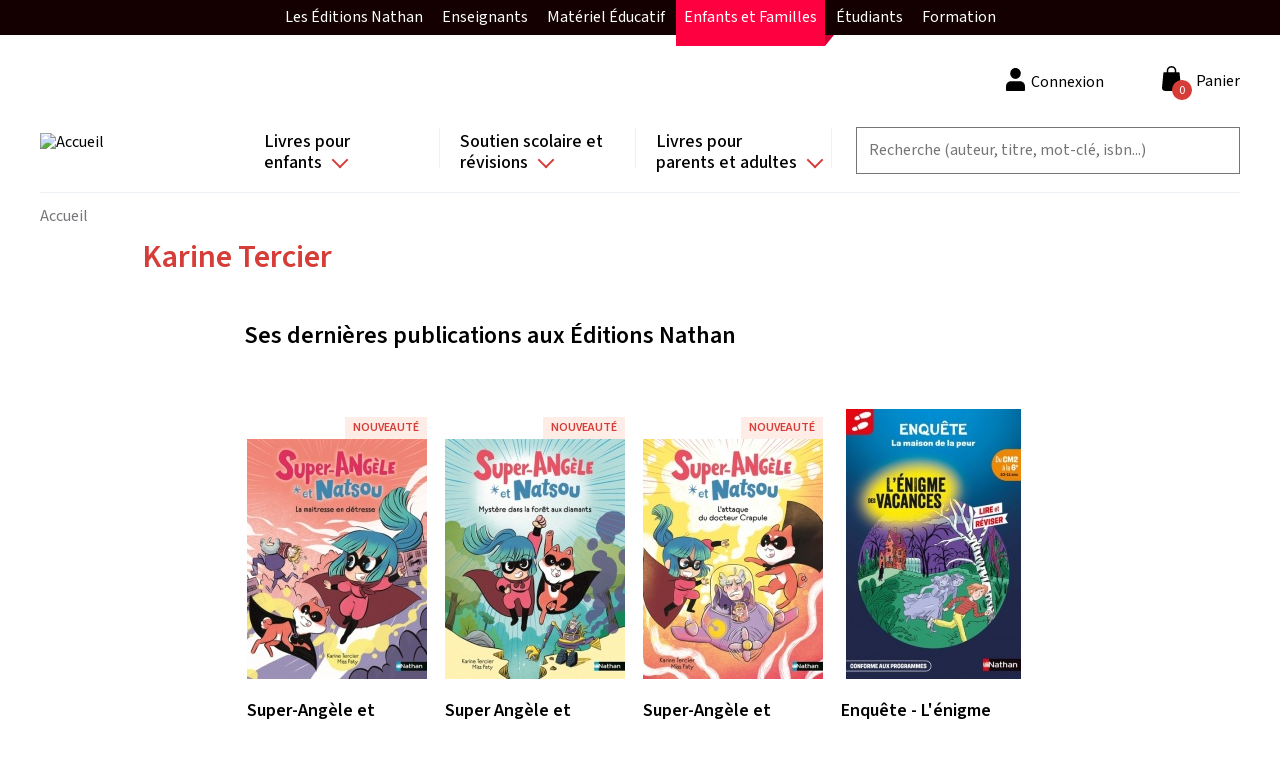

--- FILE ---
content_type: text/html; charset=UTF-8
request_url: https://site.nathan.fr/auteurs/karine-tercier.html
body_size: 85398
content:
<!DOCTYPE html>
<html lang="fr" dir="ltr">
  <head>
    <!-- Didomi -->
    <script type="text/javascript">window.gdprAppliesGlobally=true;(function(){function a(e){if(!window.frames[e]){if(document.body&&document.body.firstChild){var t=document.body;var n=document.createElement("iframe");n.style.display="none";n.name=e;n.title=e;t.insertBefore(n,t.firstChild)}
      else{setTimeout(function(){a(e)},5)}}}function e(n,r,o,c,s){function e(e,t,n,a){if(typeof n!=="function"){return}if(!window[r]){window[r]=[]}var i=false;if(s){i=s(e,t,n)}if(!i){window[r].push({command:e,parameter:t,callback:n,version:a})}}e.stub=true;function t(a){if(!window[n]||window[n].stub!==true){return}if(!a.data){return}
        var i=typeof a.data==="string";var e;try{e=i?JSON.parse(a.data):a.data}catch(t){return}if(e[o]){var r=e[o];window[n](r.command,r.parameter,function(e,t){var n={};n[c]={returnValue:e,success:t,callId:r.callId};a.source.postMessage(i?JSON.stringify(n):n,"*")},r.version)}}
        if(typeof window[n]!=="function"){window[n]=e;if(window.addEventListener){window.addEventListener("message",t,false)}else{window.attachEvent("onmessage",t)}}}e("__tcfapi","__tcfapiBuffer","__tcfapiCall","__tcfapiReturn");a("__tcfapiLocator");(function(e){
        var t=document.createElement("script");t.id="spcloader";t.type="text/javascript";t.async=true;t.src="https://sdk.privacy-center.org/"+e+"/loader.js?target="+document.location.hostname;t.charset="utf-8";var n=document.getElementsByTagName("script")[0];n.parentNode.insertBefore(t,n)})("97d9cc3e-4f0e-4d58-ad0e-4b418ce971c9")})();</script>
    <script type="text/javascript">
      window.didomiConfig = {
        cookies: {
          didomiTokenCookieName: 'didomi_token_nathan_gp',
          iabCookieName: 'custom_iab_nathan_gp'
        }
      };
    </script>

    <script type="text/javascript" src="//try.abtasty.com/959799136523a26a8bb0841c20c4b743.js" defer="defer"></script>

    <meta name="facebook-domain-verification" content="as3onydlj6b3pwc0sztgoiamc5wcmm" />

    <script type="text/javascript">dataLayer=[{"site":"nathan catalogue","brand":"Nathan","language":"fr","country":"France","environment":"production","page_typology":"Auteur","page_name":"Karine Tercier","user_logged":"non","user_profil_type":"Anonyme","nombre_article_panier":0}];</script>
<meta charset="utf-8" />
<link rel="canonical" href="https://site.nathan.fr/auteurs/karine-tercier.html" />
<meta name="Generator" content="Drupal 8 (https://www.drupal.org); Commerce 2" />
<meta name="MobileOptimized" content="width" />
<meta name="HandheldFriendly" content="true" />
<meta name="viewport" content="width=device-width, initial-scale=1.0" />
<style>div#sliding-popup, div#sliding-popup .eu-cookie-withdraw-banner, .eu-cookie-withdraw-tab {background: #0779bf} div#sliding-popup.eu-cookie-withdraw-wrapper { background: transparent; } #sliding-popup h1, #sliding-popup h2, #sliding-popup h3, #sliding-popup p, #sliding-popup label, #sliding-popup div, .eu-cookie-compliance-more-button, .eu-cookie-compliance-secondary-button, .eu-cookie-withdraw-tab { color: #ffffff;} .eu-cookie-withdraw-tab { border-color: #ffffff;}</style>
<link rel="shortcut icon" href="/themes/custom/editis_theme/favicon.ico" type="image/vnd.microsoft.icon" />
<link rel="revision" href="https://site.nathan.fr/auteurs/karine-tercier.html" />


    <!-- Google Tag Manager -->
    <script>(function(w,d,s,l,i){w[l]=w[l]||[];w[l].push({'gtm.start':
          new Date().getTime(),event:'gtm.js'});var f=d.getElementsByTagName(s)[0],
        j=d.createElement(s),dl=l!='dataLayer'?'&l='+l:'';j.async=true;j.src=
        'https://www.googletagmanager.com/gtm.js?id='+i+dl;f.parentNode.insertBefore(j,f);
      })(window,document,'script','dataLayer','GTM-TZKGZ6S');</script>
    <!-- End Google Tag Manager -->

    <title>Karine Tercier | Nathan</title>
    <link rel="stylesheet" media="all" href="/sites/default/files/css/css_uDFNzzEpFn6w5ZLo1dlslHWKYEOR93mbM9_ZZJbnnwE.css" />
<link rel="stylesheet" media="all" href="/sites/default/files/css/css_a0sE53QIpzWGNCsBxftOM6KcXJe2H9inArbrarb0Clw.css" />
<link rel="stylesheet" media="all" href="https://fonts.googleapis.com/css2?family=Mada:wght@200;300;400;500;600;700&amp;display=swap" />
<link rel="stylesheet" media="all" href="/sites/default/files/css/css_VgJzv5-37PpyfcrSVP6G7aPz0QXx3ncX1nIqiaEZ1hE.css" />

    
<!--[if lte IE 8]>
<script src="/sites/default/files/js/js_VtafjXmRvoUgAzqzYTA3Wrjkx9wcWhjP0G4ZnnqRamA.js"></script>
<![endif]-->

  </head>
  <body class="path-node page-node-type-auteur">
  <!-- Google Tag Manager (noscript) -->
  <noscript><iframe src="https://www.googletagmanager.com/ns.html?id=GTM-TZKGZ6S"
                    height="0" width="0" style="display:none;visibility:hidden"></iframe></noscript>
  <!-- End Google Tag Manager (noscript) -->
        <a href="#main-content" class="visually-hidden focusable skip-link">
      Aller au contenu principal
    </a>
    
    <div id="upper-menu-layout">
    <nav id="upper-menu">
      <ol class="upper-menu-ol">
        <li class="upper-menu-li">
          <a href="#"
             id="upper-menu-mobile-btn"
             class="external-link">
            Enfants et Familles
            <i class="collapse-arrow"></i>
          </a>
          <ul class="sub-menu">
            <li class="upper-menu-item red-item">
              <a href="https://editions.nathan.fr" class="external-link">
                Les Éditions Nathan
              </a>
            </li>
            <li class="upper-menu-item green-item">
              <a href="https://enseignants.nathan.fr/enseignants"
                 class="external-link">
                Enseignants
              </a>
            </li>
            <li class="upper-menu-item blue-item">
              <a href="https://materiel-educatif.nathan.fr"
                 class="external-link">
                Matériel Éducatif
              </a>
            </li>
            <li class="upper-menu-item active mobile-display-none red-item">
              <a href="https://site.nathan.fr" class="external-link">
                Enfants et Familles
              </a>
            </li>
            <li class="upper-menu-item red-item">
              <a href="https://superieur-concours.nathan.fr"
                 class="external-link">
                Étudiants
              </a>
            </li>
            <li class="upper-menu-item red-item">
              <a href="https://formation-professionnelle.nathan.fr"
                 class="external-link">
                Formation
              </a>
            </li>
          </ul>
        </li>
      </ol>
    </nav>
  </div>
  <div class="dialog-off-canvas-main-canvas" data-off-canvas-main-canvas>
      <div class="layout-container">

  <header role="header" class="layout-header">
    <div class="content-wrapper">
        <div class="region region-branding">
    <div id="block-editis-theme-branding" class="block-editis-theme-branding block block-system block-system-branding-block">
  
    
        <a href="/" rel="home" class="site-logo">
      <img src="/themes/custom/editis_theme/logo.svg" alt="Accueil" />
    </a>
      </div>

  </div>

        <button class="off-canvas-menu__button off-canvas-menu__button--open" aria-controls="off-canvas-menu--navigation" aria-expanded="false">
    <span class="off-canvas-menu__button__icon"></span>
  </button>
  <div class="region region-navigation">
    <div id="off-canvas-menu--navigation" class="off-canvas-menu__content" aria-hidden="true">
      <div class="off-canvas-menu__header">
        <span class="off-canvas-menu__button__label off-canvas-menu__button__label-menu">Menu</span>
        <button class="off-canvas-menu__button off-canvas-menu__button--close" aria-controls="off-canvas-menu--navigation" aria-expanded="false">
          <span class="off-canvas-menu__button__icon"></span>
        </button>
      </div>
      <div id="block-navigationprincipale" class="block-navigationprincipale block block-superfish block-superfishmain">
  
    
      
<ul id="superfish-main" class="menu sf-menu sf-main sf-horizontal sf-style-none">
  
<li id="main-menu-link-content82672822-4b4a-4738-9514-3bedaad21658" class="sf-depth-1 sf-list-item menuparent sf-index-item-1" ><a href="/recherche?f%5B0%5D=categorie%3A398&amp;f%5B1%5D=categorie%3A398" class="sf-depth-1 sf-link menuparent">Livres pour enfants</a><ul class="sf-multicolumn"><li class="sf-multicolumn-wrapper "><ol><li id="main-menu-link-contentda8691e2-7ddf-47ab-b24e-d8ef08527f61" class="sf-depth-2 sf-list-item sf-multicolumn-column menuparent sf-index-item-1" ><div class="sf-multicolumn-column"><span class="sf-depth-2 sf-link menuparent nolink">Colonne 1</span><ol><li id="main-menu-link-contentb0cd8f1e-49ea-4523-92f3-4cb3992f1a74" class="sf-depth-3 sf-list-item menuparent sf-index-item-1" ><a href="/recherche?f%5B0%5D=age%3A408&amp;f%5B1%5D=age%3A408" class="sf-depth-3 sf-link menuparent">Tout-petits</a><ol><li id="main-menu-link-content431d4fac-3070-4d5d-93cd-44123cde3f39" class="sf-depth-4 sf-list-item sf-no-children sf-index-item-1" ><a href="/recherche?f%5B0%5D=age%3A408&amp;f%5B1%5D=categorie%3A728&amp;f%5B2%5D=categorie%3A735&amp;f%5B3%5D=age%3A408&amp;f%5B4%5D=categorie%3A728&amp;f%5B5%5D=categorie%3A735" class="sf-depth-4 sf-link">Livres d&#039;éveil et activités</a></li><li id="main-menu-link-content13e22b39-a063-4ed0-8e2e-9f8304ab9889" class="sf-depth-4 sf-list-item sf-no-children sf-index-item-2" ><a href="/recherche?texte=&amp;f%5B0%5D=age%3A408&amp;f%5B1%5D=categorie%3A739&amp;f%5B2%5D=age%3A408&amp;f%5B3%5D=categorie%3A739" class="sf-depth-4 sf-link">Albums et histoires</a></li><li id="main-menu-link-content905b4656-237b-4bdd-96a0-5acc51a02ef5" class="sf-depth-4 sf-list-item sf-no-children sf-index-item-3" ><a href="/recherche?texte=&amp;f%5B0%5D=age%3A408&amp;f%5B1%5D=categorie%3A726&amp;f%5B2%5D=age%3A408&amp;f%5B3%5D=categorie%3A726" class="sf-depth-4 sf-link">Imagiers</a></li><li id="main-menu-link-content3b87ec24-d353-42cf-8552-2dd30968ef1a" class="sf-depth-4 sf-list-item sf-no-children sf-index-item-4" ><a href="/recherche?texte=&amp;f%5B0%5D=age%3A408&amp;f%5B1%5D=categorie%3A740&amp;f%5B2%5D=age%3A408&amp;f%5B3%5D=categorie%3A740" class="sf-depth-4 sf-link">Livres animés</a></li><li id="main-menu-link-contenta1ac7742-bfac-40e2-9bf9-451f3026bb3e" class="sf-depth-4 sf-list-item sf-no-children sf-index-item-5" ><a href="/recherche?texte=&amp;f%5B0%5D=age%3A408&amp;f%5B1%5D=categorie%3A725&amp;f%5B2%5D=age%3A408&amp;f%5B3%5D=categorie%3A725" class="sf-depth-4 sf-link">Livres sonores et comptines</a></li></ol></li><li id="main-menu-link-contentfc9b13a8-5de2-462e-a116-cbcf7b2de948" class="sf-depth-3 sf-list-item menuparent sf-index-item-2" ><a href="/recherche?f%5B0%5D=age%3A409&amp;f%5B1%5D=age%3A409" class="sf-depth-3 sf-link menuparent">Dès 3 ans</a><ol><li id="main-menu-link-contentad7b69df-cfa3-41dc-af56-5122efe48fbd" class="sf-depth-4 sf-list-item sf-no-children sf-index-item-1" ><a href="/recherche?texte=&amp;f%5B0%5D=age%3A409&amp;f%5B1%5D=categorie%3A727&amp;f%5B2%5D=categorie%3A739&amp;f%5B3%5D=age%3A409&amp;f%5B4%5D=categorie%3A727&amp;f%5B5%5D=categorie%3A739" class="sf-depth-4 sf-link">Albums</a></li><li id="main-menu-link-content6b62e737-17d3-47c7-952d-d8a57b448387" class="sf-depth-4 sf-list-item sf-no-children sf-index-item-2" ><a href="/recherche?texte=&amp;f%5B0%5D=age%3A409&amp;f%5B1%5D=categorie%3A734&amp;f%5B2%5D=age%3A409&amp;f%5B3%5D=categorie%3A734" class="sf-depth-4 sf-link">Découverte</a></li><li id="main-menu-link-content3582b239-8eb0-425d-9b8e-69f7592ef1c3" class="sf-depth-4 sf-list-item sf-no-children sf-index-item-3" ><a href="/recherche?texte=&amp;f%5B0%5D=age%3A409&amp;f%5B1%5D=categorie%3A732&amp;f%5B2%5D=categorie%3A732&amp;f%5B3%5D=age%3A409&amp;f%5B4%5D=categorie%3A732&amp;f%5B5%5D=categorie%3A732" class="sf-depth-4 sf-link">BD</a></li><li id="main-menu-link-content7ca5b925-b744-4f19-8959-1241348374f5" class="sf-depth-4 sf-list-item sf-no-children sf-index-item-4" ><a href="/recherche?texte=&amp;f%5B0%5D=age%3A409&amp;f%5B1%5D=categorie%3A728&amp;f%5B2%5D=categorie%3A736&amp;f%5B3%5D=categorie%3A742&amp;f%5B4%5D=age%3A409&amp;f%5B5%5D=categorie%3A728&amp;f%5B6%5D=categorie%3A736&amp;f%5B7%5D=categorie%3A742" class="sf-depth-4 sf-link">Activités et jeux</a></li><li id="main-menu-link-content02defeef-969a-4286-ae06-b068e64d9eae" class="sf-depth-4 sf-list-item sf-no-children sf-index-item-5" ><a href="/recherche?texte=&amp;f%5B0%5D=age%3A409&amp;f%5B1%5D=categorie%3A737&amp;f%5B2%5D=age%3A409&amp;f%5B3%5D=categorie%3A737" class="sf-depth-4 sf-link">Montessori</a></li><li id="main-menu-link-contentfb6819b2-2400-498a-8203-01ad9f0422ac" class="sf-depth-4 sf-list-item sf-no-children sf-index-item-6" ><a href="/recherche?texte=&amp;f%5B0%5D=age%3A409&amp;f%5B1%5D=categorie%3A741&amp;f%5B2%5D=age%3A409&amp;f%5B3%5D=categorie%3A741" class="sf-depth-4 sf-link">Bien-être et émotions</a></li></ol></li></ol></div></li><li id="main-menu-link-content12e8d609-3e48-44a5-b984-f6e7b3e99cbe" class="sf-depth-2 sf-list-item sf-multicolumn-column menuparent sf-index-item-2" ><div class="sf-multicolumn-column"><span class="sf-depth-2 sf-link menuparent nolink">Colonne 2</span><ol><li id="main-menu-link-contente394d21b-cb3c-4c9e-9ce1-7a0a32c256ae" class="sf-depth-3 sf-list-item menuparent sf-index-item-1" ><a href="/recherche?f%5B0%5D=age%3A410&amp;f%5B1%5D=age%3A410" class="sf-depth-3 sf-link menuparent">Dès 6 ans</a><ol><li id="main-menu-link-content5ad97a28-7464-4bad-b901-14fa67b215bb" class="sf-depth-4 sf-list-item sf-no-children sf-index-item-1" ><a href="/recherche?texte=&amp;f%5B0%5D=age%3A410&amp;f%5B1%5D=categorie%3A727&amp;f%5B2%5D=categorie%3A739&amp;f%5B3%5D=age%3A410&amp;f%5B4%5D=categorie%3A727&amp;f%5B5%5D=categorie%3A739" class="sf-depth-4 sf-link">Albums</a></li><li id="main-menu-link-content21a34b45-55ff-4e8b-8f6c-ef52252d4a20" class="sf-depth-4 sf-list-item sf-no-children sf-index-item-2" ><a href="/recherche?texte=&amp;f%5B0%5D=age%3A410&amp;f%5B1%5D=categorie%3A734&amp;f%5B2%5D=age%3A410&amp;f%5B3%5D=categorie%3A734" class="sf-depth-4 sf-link">Documentaires</a></li><li id="main-menu-link-content393c8952-259b-42ec-a969-ab09e71eab09" class="sf-depth-4 sf-list-item sf-no-children sf-index-item-3" ><a href="/recherche?texte=&amp;f%5B0%5D=age%3A410&amp;f%5B1%5D=categorie%3A732&amp;f%5B2%5D=categorie%3A732&amp;f%5B3%5D=age%3A410&amp;f%5B4%5D=categorie%3A732&amp;f%5B5%5D=categorie%3A732" class="sf-depth-4 sf-link">BD</a></li><li id="main-menu-link-content99f31481-30d9-4e9f-86b3-1fdbd67adaaf" class="sf-depth-4 sf-list-item sf-no-children sf-index-item-4" ><a href="/recherche?texte=&amp;f%5B0%5D=age%3A410&amp;f%5B1%5D=categorie%3A733&amp;f%5B2%5D=age%3A410&amp;f%5B3%5D=categorie%3A733" class="sf-depth-4 sf-link">Premières lectures</a></li><li id="main-menu-link-content8317ec8a-ff72-4572-b639-33c0818c1202" class="sf-depth-4 sf-list-item sf-no-children sf-index-item-5" ><a href="/recherche?texte=&amp;f%5B0%5D=age%3A410&amp;f%5B1%5D=categorie%3A724&amp;f%5B2%5D=age%3A410&amp;f%5B3%5D=categorie%3A724" class="sf-depth-4 sf-link">Romans</a></li><li id="main-menu-link-contentb07f29f1-8214-43a5-935a-48fff0a4e1ca" class="sf-depth-4 sf-list-item sf-no-children sf-index-item-6" ><a href="/recherche?texte=&amp;f%5B0%5D=age%3A410&amp;f%5B1%5D=categorie%3A728&amp;f%5B2%5D=categorie%3A736&amp;f%5B3%5D=categorie%3A742&amp;f%5B4%5D=age%3A410&amp;f%5B5%5D=categorie%3A728&amp;f%5B6%5D=categorie%3A736&amp;f%5B7%5D=categorie%3A742" class="sf-depth-4 sf-link">Activités et jeux</a></li><li id="main-menu-link-content919f9d71-3e5b-4490-922c-d6a0770092ae" class="sf-depth-4 sf-list-item sf-no-children sf-index-item-7" ><a href="/recherche?texte=&amp;f%5B0%5D=age%3A410&amp;f%5B1%5D=categorie%3A737&amp;f%5B2%5D=age%3A410&amp;f%5B3%5D=categorie%3A737" class="sf-depth-4 sf-link">Montessori</a></li><li id="main-menu-link-contenta70a1cf3-1d7f-4a85-840d-a1badfcc7ec3" class="sf-depth-4 sf-list-item sf-no-children sf-index-item-8" ><a href="/recherche?texte=&amp;f%5B0%5D=age%3A410&amp;f%5B1%5D=categorie%3A741&amp;f%5B2%5D=age%3A410&amp;f%5B3%5D=categorie%3A741" class="sf-depth-4 sf-link">Bien-être et émotions</a></li></ol></li></ol></div></li><li id="main-menu-link-content32074984-6223-4ff4-a4d3-617e857755e6" class="sf-depth-2 sf-list-item sf-multicolumn-column menuparent sf-index-item-3" ><div class="sf-multicolumn-column"><span class="sf-depth-2 sf-link menuparent nolink">Colonne 3</span><ol><li id="main-menu-link-contenta1fe9c9b-0c35-435b-bcf3-2a35335718ee" class="sf-depth-3 sf-list-item menuparent sf-index-item-1" ><a href="/recherche?f%5B0%5D=age%3A411&amp;f%5B1%5D=age%3A411" class="sf-depth-3 sf-link menuparent">Dès 8 ans</a><ol><li id="main-menu-link-contenta9bafb12-99ac-4cdd-9a3f-2481964d7c41" class="sf-depth-4 sf-list-item sf-no-children sf-index-item-1" ><a href="/recherche?texte=&amp;f%5B0%5D=age%3A411&amp;f%5B1%5D=categorie%3A739&amp;f%5B2%5D=age%3A411&amp;f%5B3%5D=categorie%3A739" class="sf-depth-4 sf-link">Albums</a></li><li id="main-menu-link-content5d0edb7c-d08b-4b6e-928e-6538b8d2d732" class="sf-depth-4 sf-list-item sf-no-children sf-index-item-2" ><a href="/recherche?texte=&amp;f%5B0%5D=age%3A411&amp;f%5B1%5D=categorie%3A734&amp;f%5B2%5D=age%3A411&amp;f%5B3%5D=categorie%3A734" class="sf-depth-4 sf-link">Documentaires</a></li><li id="main-menu-link-content6b4aff28-d319-4e53-b60e-6845ab94fc30" class="sf-depth-4 sf-list-item sf-no-children sf-index-item-3" ><a href="/recherche?texte=&amp;f%5B0%5D=age%3A411&amp;f%5B1%5D=categorie%3A724&amp;f%5B2%5D=age%3A411&amp;f%5B3%5D=categorie%3A724" class="sf-depth-4 sf-link">Romans</a></li><li id="main-menu-link-content9a9f32cc-b796-448a-a21b-3437ad70abfc" class="sf-depth-4 sf-list-item sf-no-children sf-index-item-4" ><a href="/recherche?texte=&amp;f%5B0%5D=age%3A411&amp;f%5B1%5D=categorie%3A732&amp;f%5B2%5D=categorie%3A732&amp;f%5B3%5D=age%3A411&amp;f%5B4%5D=categorie%3A732&amp;f%5B5%5D=categorie%3A732" class="sf-depth-4 sf-link">BD</a></li><li id="main-menu-link-contentea57e3ad-94b1-444e-ae0b-6eb508194082" class="sf-depth-4 sf-list-item sf-no-children sf-index-item-5" ><a href="/recherche?texte=&amp;f%5B0%5D=age%3A411&amp;f%5B1%5D=categorie%3A728&amp;f%5B2%5D=categorie%3A742&amp;f%5B3%5D=age%3A411&amp;f%5B4%5D=categorie%3A728&amp;f%5B5%5D=categorie%3A742" class="sf-depth-4 sf-link">Activités et jeux</a></li><li id="main-menu-link-contentdcb1f7ff-8540-4908-a869-9478b07a9170" class="sf-depth-4 sf-list-item sf-no-children sf-index-item-6" ><a href="/recherche?texte=&amp;f%5B0%5D=age%3A411&amp;f%5B1%5D=categorie%3A737&amp;f%5B2%5D=age%3A411&amp;f%5B3%5D=categorie%3A737" class="sf-depth-4 sf-link">Montessori</a></li><li id="main-menu-link-content312ee3b9-d0a4-4943-8656-1edc2e48daa6" class="sf-depth-4 sf-list-item sf-no-children sf-index-item-7" ><a href="/recherche?texte=&amp;f%5B0%5D=age%3A411&amp;f%5B1%5D=categorie%3A741&amp;f%5B2%5D=age%3A411&amp;f%5B3%5D=categorie%3A741" class="sf-depth-4 sf-link">Bien-être et émotions</a></li><li id="main-menu-link-contentd10122b0-f83f-430c-bd26-120eb6b009dc" class="sf-depth-4 sf-list-item sf-no-children sf-index-item-8" ><a href="/chroni-coeurs" class="sf-depth-4 sf-link">Club des Chronicoeurs</a></li></ol></li><li id="main-menu-link-contenta55b7a56-f35e-4850-b3e5-6684bc2ec683" class="sf-depth-3 sf-list-item menuparent sf-index-item-2" ><a href="/recherche?f%5B0%5D=age%3A87&amp;f%5B1%5D=age%3A412&amp;f%5B2%5D=age%3A87&amp;f%5B3%5D=age%3A412" class="sf-depth-3 sf-link menuparent">Dès 12 ans et ados</a><ol><li id="main-menu-link-content7767f4dd-b703-4f02-b95b-276e0be733ca" class="sf-depth-4 sf-list-item sf-no-children sf-index-item-1" ><a href="/recherche?texte=&amp;f%5B0%5D=age%3A412&amp;f%5B1%5D=categorie%3A724&amp;f%5B2%5D=age%3A412&amp;f%5B3%5D=categorie%3A724" class="sf-depth-4 sf-link">Romans</a></li><li id="main-menu-link-contente3a99e70-d461-4408-bef9-781aaf81ba64" class="sf-depth-4 sf-list-item sf-no-children sf-index-item-2" ><a href="/recherche?texte=&amp;f%5B0%5D=age%3A412&amp;f%5B1%5D=categorie%3A732&amp;f%5B2%5D=categorie%3A732&amp;f%5B3%5D=age%3A412&amp;f%5B4%5D=categorie%3A732&amp;f%5B5%5D=categorie%3A732" title="BD pour les enfants de 12 ans et plus" class="sf-depth-4 sf-link">BD</a></li><li id="main-menu-link-content914ec819-6010-49a6-8f52-409bc7cff600" class="sf-depth-4 sf-list-item sf-no-children sf-index-item-3" ><a href="/recherche?texte=&amp;f%5B0%5D=age%3A412&amp;f%5B1%5D=categorie%3A734&amp;f%5B2%5D=age%3A412&amp;f%5B3%5D=categorie%3A734" class="sf-depth-4 sf-link">Documentaires</a></li></ol></li></ol></div></li><li id="main-menu-link-content2f034ca0-653c-4a91-91d6-382d4dea110c" class="sf-depth-2 sf-list-item sf-multicolumn-column menuparent sf-index-item-4" ><div class="sf-multicolumn-column"><span class="sf-depth-2 sf-link menuparent nolink">Colonne 4</span><ol><li id="main-menu-link-contentfa50c4d9-4120-4b06-89c9-f645661774db" class="sf-depth-3 sf-list-item sf-no-children sf-index-item-1" ><a href="/recherche?texte=t%27choupi" class="sf-depth-3 sf-link">T&#039;choupi</a></li><li id="main-menu-link-contente850982d-ec01-4fbc-b31a-0a303480fc6f" class="sf-depth-3 sf-list-item sf-no-children sf-index-item-2" ><a href="/recherche?texte=kididoc" class="sf-depth-3 sf-link">Kididoc</a></li><li id="main-menu-link-contentfa460aac-b403-4a37-aefb-eb807f3da596" class="sf-depth-3 sf-list-item sf-no-children sf-index-item-3" ><a href="/recherche?texte=&amp;f%5B0%5D=categorie%3A734&amp;f%5B1%5D=categorie%3A734" class="sf-depth-3 sf-link">Documentaires</a></li><li id="main-menu-link-content563fc02d-0690-4cc3-824b-b05bb9248423" class="sf-depth-3 sf-list-item sf-no-children sf-index-item-4" ><a href="/recherche?texte=&amp;f%5B0%5D=categorie%3A732&amp;f%5B1%5D=categorie%3A732&amp;f%5B2%5D=categorie%3A732&amp;f%5B3%5D=categorie%3A732&amp;f%5B4%5D=categorie%3A732&amp;f%5B5%5D=categorie%3A732&amp;f%5B6%5D=categorie%3A732&amp;f%5B7%5D=categorie%3A732" class="sf-depth-3 sf-link">BD</a></li><li id="main-menu-link-contentef1573c8-bc4f-4048-a2a5-63f25655e7c9" class="sf-depth-3 sf-list-item sf-no-children sf-index-item-5" ><a href="/recherche?texte=&amp;f%5B0%5D=categorie%3A737&amp;f%5B1%5D=categorie%3A737" class="sf-depth-3 sf-link">Montessori</a></li><li id="main-menu-link-contenta0a4e122-9741-4d2c-a680-ea2229da3cc5" class="sf-depth-3 sf-list-item sf-no-children sf-index-item-6" ><a href="/dyscool" class="sf-depth-3 sf-link">Livres pour DYS</a></li><li id="main-menu-link-contentc48a27f0-3533-443b-8eb8-684e2a7cc560" class="sf-depth-3 sf-list-item sf-no-children sf-index-item-7" ><a href="/chroni-coeurs" class="sf-depth-3 sf-link">Club des Chronicoeurs</a></li><li id="main-menu-link-contentd3613e70-f2ea-4e29-9ef0-bb3dff2c5ff6" class="sf-depth-3 sf-list-item sf-no-children sf-index-item-8" ><a href="/espace-enseignants" class="sf-depth-3 sf-link">Espace enseignant(e)s </a></li><li id="main-menu-link-content90286f52-12d1-4dbb-9172-4bc4c3ad0c9c" class="sf-depth-3 sf-list-item sf-no-children sf-index-item-9" ><a href="/cadeaux-de-noel-selection-de-livres-pour-enfants-2024" class="sf-depth-3 sf-link">Sélection Noël</a></li></ol></div></li></ol></li></ul></li><li id="main-menu-link-contentc4c2930b-53ad-4f6b-a705-2ee899778168" class="sf-depth-1 sf-list-item menuparent sf-index-item-2" ><a href="/recherche?f%5B0%5D=categorie%3A401&amp;f%5B1%5D=categorie%3A401" class="sf-depth-1 sf-link menuparent">Soutien scolaire et révisions</a><ul class="sf-multicolumn"><li class="sf-multicolumn-wrapper "><ol><li id="main-menu-link-content2e329435-93c4-4ca2-a95c-9da70fb47c54" class="sf-depth-2 sf-list-item sf-multicolumn-column menuparent sf-index-item-1" ><div class="sf-multicolumn-column"><span class="sf-depth-2 sf-link menuparent nolink">Colonne 1</span><ol><li id="main-menu-link-content201b451a-cfdc-4723-a265-4f39eff8cd9a" class="sf-depth-3 sf-list-item menuparent sf-index-item-1" ><a href="/recherche?f%5B0%5D=classe%3A758&amp;f%5B1%5D=classe%3A758" class="sf-depth-3 sf-link menuparent">Maternelle</a><ol><li id="main-menu-link-content00fcfeb6-6072-4bed-bfd1-60778364d2f4" class="sf-depth-4 sf-list-item sf-no-children sf-index-item-1" ><a href="/recherche?f%5B0%5D=classe%3A779&amp;f%5B1%5D=classe%3A779" class="sf-depth-4 sf-link">TPS</a></li><li id="main-menu-link-contentd4e32f60-3603-4d91-8029-fdaa90b1294d" class="sf-depth-4 sf-list-item sf-no-children sf-index-item-2" ><a href="/recherche?f%5B0%5D=classe%3A787&amp;f%5B1%5D=classe%3A787" class="sf-depth-4 sf-link">PS</a></li><li id="main-menu-link-contentbc74307e-444c-4d0f-a3ad-146f07d233ca" class="sf-depth-4 sf-list-item sf-no-children sf-index-item-3" ><a href="/recherche?f%5B0%5D=classe%3A776&amp;f%5B1%5D=classe%3A776" class="sf-depth-4 sf-link">MS</a></li><li id="main-menu-link-contente4204bb7-e1f7-4610-a4c1-f99616c1b31c" class="sf-depth-4 sf-list-item sf-no-children sf-index-item-4" ><a href="/recherche?f%5B0%5D=classe%3A783&amp;f%5B1%5D=classe%3A783" class="sf-depth-4 sf-link">GS</a></li></ol></li><li id="main-menu-link-contentf82f0713-76ca-45a1-9899-e3249cdfe1b4" class="sf-depth-3 sf-list-item menuparent sf-index-item-2" ><a href="/recherche?f%5B0%5D=classe%3A770&amp;f%5B1%5D=classe%3A770" class="sf-depth-3 sf-link menuparent">Elémentaire</a><ol><li id="main-menu-link-content494d0817-85cb-4227-a681-9b74bddf5f1f" class="sf-depth-4 sf-list-item sf-no-children sf-index-item-1" ><a href="/recherche?texte=&amp;f%5B0%5D=classe%3A754&amp;f%5B1%5D=classe%3A754" class="sf-depth-4 sf-link">CP</a></li><li id="main-menu-link-content1361db16-2d78-467e-bdd2-7833d5a35992" class="sf-depth-4 sf-list-item sf-no-children sf-index-item-2" ><a href="/recherche?f%5B0%5D=classe%3A785&amp;f%5B1%5D=classe%3A785" class="sf-depth-4 sf-link">CE1</a></li><li id="main-menu-link-contentf9db127b-14e7-4338-a2dd-b4a5bb5b08af" class="sf-depth-4 sf-list-item sf-no-children sf-index-item-3" ><a href="/recherche?f%5B0%5D=classe%3A789&amp;f%5B1%5D=classe%3A789" class="sf-depth-4 sf-link">CE2</a></li><li id="main-menu-link-content283b7d3b-9e09-4ca9-9f99-ccab688d948b" class="sf-depth-4 sf-list-item sf-no-children sf-index-item-4" ><a href="/recherche?f%5B0%5D=classe%3A768&amp;f%5B1%5D=classe%3A768" class="sf-depth-4 sf-link">CM1</a></li><li id="main-menu-link-content9e2f7caf-e536-45b8-b575-9433309bdfb3" class="sf-depth-4 sf-list-item sf-no-children sf-index-item-5" ><a href="/recherche?f%5B0%5D=classe%3A760&amp;f%5B1%5D=classe%3A760" class="sf-depth-4 sf-link">CM2</a></li></ol></li></ol></div></li><li id="main-menu-link-content215af1b1-1cc8-4e38-b826-120bcb8f489b" class="sf-depth-2 sf-list-item sf-multicolumn-column menuparent sf-index-item-2" ><div class="sf-multicolumn-column"><span class="sf-depth-2 sf-link menuparent nolink">Colonne 2</span><ol><li id="main-menu-link-content057200e1-a7c4-432c-b790-c721f084a667" class="sf-depth-3 sf-list-item menuparent sf-index-item-1" ><a href="/recherche?f%5B0%5D=classe%3A762&amp;f%5B1%5D=classe%3A762" class="sf-depth-3 sf-link menuparent">Collège</a><ol><li id="main-menu-link-content73199ac9-ec22-4edf-860d-9bcc927b411e" class="sf-depth-4 sf-list-item sf-no-children sf-index-item-1" ><a href="/recherche?f%5B0%5D=classe%3A784&amp;f%5B1%5D=classe%3A784" class="sf-depth-4 sf-link">6e</a></li><li id="main-menu-link-contentb710961a-f7ba-4db2-9ece-d4f797fa77b8" class="sf-depth-4 sf-list-item sf-no-children sf-index-item-2" ><a href="/recherche?f%5B0%5D=classe%3A769&amp;f%5B1%5D=classe%3A769" class="sf-depth-4 sf-link">5e</a></li><li id="main-menu-link-content65e742a0-f91a-41b8-b0b1-c97b643613ab" class="sf-depth-4 sf-list-item sf-no-children sf-index-item-3" ><a href="/recherche?f%5B0%5D=classe%3A777&amp;f%5B1%5D=classe%3A777" class="sf-depth-4 sf-link">4e</a></li><li id="main-menu-link-contentd4636bcf-40ba-4655-ab88-7769f822326e" class="sf-depth-4 sf-list-item sf-no-children sf-index-item-4" ><a href="/recherche?f%5B0%5D=classe%3A755&amp;f%5B1%5D=classe%3A755" class="sf-depth-4 sf-link">3e</a></li></ol></li><li id="main-menu-link-content07b452c6-3ca7-4531-a506-af008ce72d57" class="sf-depth-3 sf-list-item menuparent sf-index-item-2" ><a href="/recherche?f%5B0%5D=classe%3A788&amp;f%5B1%5D=classe%3A788" class="sf-depth-3 sf-link menuparent">Lycée général</a><ol><li id="main-menu-link-content8ff5df0e-2f9c-4b17-bf04-ee76a93ffe5e" class="sf-depth-4 sf-list-item sf-no-children sf-index-item-1" ><a href="/recherche?f%5B0%5D=classe%3A775&amp;f%5B1%5D=classe%3A775" class="sf-depth-4 sf-link">2de</a></li><li id="main-menu-link-content56cc03f1-a573-4608-b70f-80506bdacc67" class="sf-depth-4 sf-list-item sf-no-children sf-index-item-2" ><a href="/recherche?f%5B0%5D=classe%3A794&amp;f%5B1%5D=classe%3A794" class="sf-depth-4 sf-link">1re</a></li><li id="main-menu-link-contentf92f3115-9b03-4608-8f25-e590f029bf64" class="sf-depth-4 sf-list-item sf-no-children sf-index-item-3" ><a href="/recherche?f%5B0%5D=classe%3A791&amp;f%5B1%5D=classe%3A791" class="sf-depth-4 sf-link">Term</a></li></ol></li></ol></div></li><li id="main-menu-link-contentaac6c1b7-1f11-42db-8fdb-fbbd4e43a76a" class="sf-depth-2 sf-list-item sf-multicolumn-column menuparent sf-index-item-3" ><div class="sf-multicolumn-column"><span class="sf-depth-2 sf-link menuparent nolink">Colonne 3</span><ol><li id="main-menu-link-content2ef50065-6a92-4178-948e-49fd79d83927" class="sf-depth-3 sf-list-item menuparent sf-index-item-1" ><a href="/recherche?f%5B0%5D=classe%3A774&amp;f%5B1%5D=classe%3A774" class="sf-depth-3 sf-link menuparent">Lycée technologique</a><ol><li id="main-menu-link-content70d2a4e8-a52c-441b-af06-b8a89ee59baf" class="sf-depth-4 sf-list-item sf-no-children sf-index-item-1" ><a href="/recherche?f%5B0%5D=classe%3A773&amp;f%5B1%5D=classe%3A781&amp;f%5B2%5D=classe%3A781&amp;f%5B3%5D=classe%3A773&amp;f%5B4%5D=classe%3A781&amp;f%5B5%5D=classe%3A781" class="sf-depth-4 sf-link">Bac STMG</a></li><li id="main-menu-link-content3a0cff5b-56dc-4c06-abc1-dc535d3b51ca" class="sf-depth-4 sf-list-item sf-no-children sf-index-item-2" ><a href="/recherche?f%5B0%5D=classe%3A766&amp;f%5B1%5D=classe%3A786&amp;f%5B2%5D=classe%3A766&amp;f%5B3%5D=classe%3A786" class="sf-depth-4 sf-link">Bac ST2S</a></li><li id="main-menu-link-content8bf3a374-d7dd-4791-9d34-1fcdafec37f5" class="sf-depth-4 sf-list-item sf-no-children sf-index-item-3" ><a href="/recherche?f%5B0%5D=classe%3A759&amp;f%5B1%5D=classe%3A759&amp;f%5B2%5D=classe%3A761&amp;f%5B3%5D=classe%3A759&amp;f%5B4%5D=classe%3A759&amp;f%5B5%5D=classe%3A761" class="sf-depth-4 sf-link">Bac STI2D</a></li><li id="main-menu-link-content03118f01-766e-4f64-99c5-d66cba4e5809" class="sf-depth-4 sf-list-item sf-no-children sf-index-item-4" ><a href="/recherche?f%5B0%5D=classe%3A774&amp;f%5B1%5D=classe%3A774" class="sf-depth-4 sf-link">Bac technologique</a></li></ol></li><li id="main-menu-link-contentbd06a6db-a28b-4ae9-99a9-dafc5837209e" class="sf-depth-3 sf-list-item menuparent sf-index-item-2" ><a href="/recherche?f%5B0%5D=classe%3A790&amp;f%5B1%5D=classe%3A790" class="sf-depth-3 sf-link menuparent">Lycée professionnel</a><ol><li id="main-menu-link-contentad6d8de7-4981-4400-a637-32da8b80dac7" class="sf-depth-4 sf-list-item sf-no-children sf-index-item-1" ><a href="/recherche?f%5B0%5D=classe%3A772&amp;f%5B1%5D=classe%3A772" class="sf-depth-4 sf-link">CAP</a></li><li id="main-menu-link-contentc0e64287-2a14-4b8d-b1b7-8393f134a904" class="sf-depth-4 sf-list-item sf-no-children sf-index-item-2" ><a href="/recherche?f%5B0%5D=classe%3A792&amp;f%5B1%5D=classe%3A792" class="sf-depth-4 sf-link">Bac Pro</a></li></ol></li><li id="main-menu-link-contentae17e500-ed54-4f0e-949e-c8e468c273a0" class="sf-depth-3 sf-list-item sf-no-children sf-index-item-3" ><a href="/recherche?f%5B0%5D=classe%3A764&amp;f%5B1%5D=classe%3A764" class="sf-depth-3 sf-link">BTS</a></li></ol></div></li><li id="main-menu-link-content2876be20-5117-4aa7-aaaf-aa88a13de07b" class="sf-depth-2 sf-list-item sf-multicolumn-column menuparent sf-index-item-4" ><div class="sf-multicolumn-column"><span class="sf-depth-2 sf-link menuparent nolink">Colonne 4</span><ol><li id="main-menu-link-contentc07449e2-4a20-4b98-bf1d-c2218841dd34" class="sf-depth-3 sf-list-item sf-no-children sf-index-item-1" ><a href="/recherche?f%5B0%5D=categorie%3A733&amp;f%5B1%5D=categorie%3A746&amp;f%5B2%5D=categorie%3A733&amp;f%5B3%5D=categorie%3A746" class="sf-depth-3 sf-link">Apprentissage de la lecture</a></li><li id="main-menu-link-content9963e9e5-61f1-4b15-8cb0-c63c3c8f9121" class="sf-depth-3 sf-list-item sf-no-children sf-index-item-2" ><a href="/recherche?f%5B0%5D=categorie%3A737&amp;f%5B1%5D=categorie%3A737" class="sf-depth-3 sf-link">Montessori</a></li><li id="main-menu-link-contentdfc9aa14-7bdc-4c4e-b6fd-3f17d3ff17a4" class="sf-depth-3 sf-list-item sf-no-children sf-index-item-3" ><a href="/recherche?f%5B0%5D=categorie%3A747&amp;f%5B1%5D=categorie%3A747" class="sf-depth-3 sf-link">Cahiers de vacances</a></li><li id="main-menu-link-contentd2befba6-2b8c-4c3a-bcd3-adab9d172a95" class="sf-depth-3 sf-list-item sf-no-children sf-index-item-4" ><a href="/recherche?texte=abc%20brevet" class="sf-depth-3 sf-link">ABC du Brevet</a></li><li id="main-menu-link-contentf6ef8097-c10f-4042-8c01-b78afec278df" class="sf-depth-3 sf-list-item sf-no-children sf-index-item-5" ><a href="/recherche?texte=abc%20bac" class="sf-depth-3 sf-link">ABC du Bac</a></li><li id="main-menu-link-contentb02d3b69-61c2-4b55-bc2e-ff78586007dc" class="sf-depth-3 sf-list-item sf-no-children sf-index-item-6" ><a href="/recherche?texte=annales" class="sf-depth-3 sf-link">Annales</a></li><li id="main-menu-link-contentc6eb7077-ff71-4c36-a2b6-7fa2ff3f7af3" class="sf-depth-3 sf-list-item sf-no-children sf-index-item-7" ><a href="/reflexe" class="sf-depth-3 sf-link">Réflexe CAP, BAC PRO, BAC TECHNO, BTS</a></li><li id="main-menu-link-content1de53b46-4f18-44a4-9e1c-a40322c2b006" class="sf-depth-3 sf-list-item sf-no-children sf-index-item-8" ><a href="/recherche?texte=&amp;f%5B0%5D=categorie%3A743&amp;f%5B1%5D=categorie%3A743" class="sf-depth-3 sf-link">Dictionnaires et références </a></li><li id="main-menu-link-content370741ae-1661-4044-9b6a-2e9b1fec2e38" class="sf-depth-3 sf-list-item sf-no-children sf-index-item-9" ><a href="/recherche?f%5B0%5D=categorie%3A401&amp;f%5B1%5D=classe%3A763&amp;f%5B2%5D=categorie%3A401&amp;f%5B3%5D=classe%3A763" class="sf-depth-3 sf-link">Formation adulte</a></li></ol></div></li></ol></li></ul></li><li id="main-menu-link-content7709a23f-614b-4db1-8cb1-1c14a55909bc" class="sf-depth-1 sf-list-item menuparent sf-index-item-3" ><a href="/recherche?f%5B0%5D=categorie%3A402&amp;f%5B1%5D=categorie%3A402" class="sf-depth-1 sf-link menuparent">Livres pour parents et adultes</a><ul class="sf-multicolumn"><li class="sf-multicolumn-wrapper "><ol><li id="main-menu-link-content783e2580-af35-40bd-a15e-0c1ac0d4aed6" class="sf-depth-2 sf-list-item sf-multicolumn-column menuparent sf-index-item-1" ><div class="sf-multicolumn-column"><span class="sf-depth-2 sf-link menuparent nolink">Colonne 1</span><ol><li id="main-menu-link-contentd91fd931-cecf-48af-ac99-3b7d3b3d2c4a" class="sf-depth-3 sf-list-item sf-no-children sf-index-item-1" ><a href="/recherche?texte=&amp;f%5B0%5D=categorie%3A731&amp;f%5B1%5D=categorie%3A731" class="sf-depth-3 sf-link">Guides parents</a></li><li id="main-menu-link-content635be282-14d9-4e72-a100-121fd7ebd929" class="sf-depth-3 sf-list-item sf-no-children sf-index-item-2" ><a href="/recherche?texte=&amp;f%5B0%5D=categorie%3A730&amp;f%5B1%5D=categorie%3A730" class="sf-depth-3 sf-link">Culture générale</a></li><li id="main-menu-link-content358bd77c-be63-45b4-8d62-b62e0c4afd9c" class="sf-depth-3 sf-list-item sf-no-children sf-index-item-3" ><a href="/recherche?texte=&amp;f%5B0%5D=categorie%3A738&amp;f%5B1%5D=categorie%3A738" class="sf-depth-3 sf-link">Guides nature</a></li><li id="main-menu-link-contente3ce4a03-5731-4d45-915e-6d3dd0482ca5" class="sf-depth-3 sf-list-item sf-no-children sf-index-item-4" ><a href="/recherche?texte=&amp;f%5B0%5D=age%3A809&amp;f%5B1%5D=age%3A891&amp;f%5B2%5D=categorie%3A732&amp;f%5B3%5D=categorie%3A732&amp;f%5B4%5D=categorie%3A732&amp;f%5B5%5D=categorie%3A732&amp;f%5B6%5D=categorie%3A732&amp;f%5B7%5D=categorie%3A732&amp;f%5B8%5D=categorie%3A732&amp;f%5B9%5D=categorie%3A732&amp;f%5B10%5D=age%3A809&amp;f%5B11%5D=age%3A891&amp;f%5B12%5D=categorie%3A732&amp;f%5B13%5D=categorie%3A732&amp;f%5B14%5D=categorie%3A732&amp;f%5B15%5D=categorie%3A732&amp;f%5B16%5D=categorie%3A732&amp;f%5B17%5D=categorie%3A732&amp;f%5B18%5D=categorie%3A732&amp;f%5B19%5D=categorie%3A732" class="sf-depth-3 sf-link">Romans graphiques et BD</a></li><li id="main-menu-link-contenteb69c9bb-b53f-41a9-af11-594035d36955" class="sf-depth-3 sf-list-item sf-no-children sf-index-item-5" ><a href="/recherche?f%5B0%5D=categorie%3A401&amp;f%5B1%5D=classe%3A763&amp;f%5B2%5D=categorie%3A401&amp;f%5B3%5D=classe%3A763" class="sf-depth-3 sf-link">Formation Adulte</a></li></ol></div></li></ol></li></ul></li>
</ul>

  </div>

    </div>
  </div>

        <div class="region region-extra-navigation">
    <div id="block-user-account" class="block-user-account block block-editis-core">
  
    
      

  <a href="https://site.nathan.fr/user/login"
    title="Accéder à la page de connexion"
    class="login-link">
    <svg xmlns="http://www.w3.org/2000/svg"
      id="my-account-icon"
      width="19.196"
      height="22.495"
      viewBox="0 0 19.196 22.495"
      aria-labelledby="myAccountTitle myAccountDesc">
      <title id="myAccountTitle">
        Mon compte
      </title>
      <desc id="myAccountDesc">
        Accéder à mon compte, déconnexion, suivi de commande
      </desc>
      <path d="M1100.794,83.146a.8.8,0,0,1-.8-.805V78.586a5.086,5.086,0,0,1,5.065-5.095h9.066a5.086,5.086,0,0,1,5.065,5.095V82.34a.8.8,0,0,1-.8.805Zm3.436-17.166a5.36,5.36,0,1,1,5.36,5.33A5.345,5.345,0,0,1,1104.23,65.98Z"
        transform="translate(-1099.994 -60.65)" />
    </svg>
    <span class="mobile-display-none">
    Connexion
    </span>
  </a>

  </div>
<div id="block-cart" class="block-cart block block-commerce-cart">
  
    
      <div class="cart-block--summary">
  <a class="cart-block--summary__count" href="/cart">
    <svg xmlns="http://www.w3.org/2000/svg"
      width="18.762"
      height="25.742"
      viewBox="0 0 18.762 25.742"
      id="cart-count">
      <title>Panier</title>
      <path d="M1247.953,81.246l-1.366-15.067a.8.8,0,0,0-.8-.732h-2.4V63.839a4.8,4.8,0,1,0-9.608,0v1.609h-2.4a.8.8,0,0,0-.8.732l-1.363,15.065a3.211,3.211,0,0,0,3.19,3.509h12.355a3.205,3.205,0,0,0,2.363-1.045A3.244,3.244,0,0,0,1247.953,81.246Zm-6.167-15.8h-6.406V63.839a3.2,3.2,0,1,1,6.406,0Z"
        transform="translate(-1229.204 -59.012)" />
    </svg>
    <span class="cart-count">0</span>
    <span class="cart-text mobile-display-none">Panier</span>
  </a>
</div>

  </div>

  </div>

        <div class="region region-global-search">
    <div class="editis-search-block-form block-search-block block block-editis-core block-editis-search-form-block" data-drupal-selector="editis-search-block-form" id="block-search-block">
  
    
      <form data-region="global_search" action="/recherche" method="get" id="editis-search-block-form" accept-charset="UTF-8">
  <div class="js-form-item form-item js-form-type-search form-type-search js-form-item-texte form-item-texte form-no-label">
      <label for="edit-texte" class="visually-hidden">Rechercher</label>
        <input title="Saisir les termes à rechercher." placeholder="Recherche (auteur, titre, mot-clé, isbn...)" data-drupal-selector="edit-texte" type="search" id="edit-texte" name="texte" value="" size="15" maxlength="128" class="form-search" />

        </div>
<div data-drupal-selector="edit-actions" class="form-actions js-form-wrapper form-wrapper" id="edit-actions"><input data-drupal-selector="edit-submit" type="submit" id="edit-submit" value="Rechercher" class="button js-form-submit form-submit" />
</div>

</form>

  </div>

  </div>

    </div>
  </header>

  <div class="layout-content">
    <div class="content-wrapper ">
      <main role="main">
        <div class="separator highlighted"></div>
  <div class="region region-highlighted">
    <div id="block-editis-theme-breadcrumbs" class="block-editis-theme-breadcrumbs block block-system block-system-breadcrumb-block">
  
    
        <nav class="breadcrumb" role="navigation" aria-labelledby="system-breadcrumb">
    <h2 id="system-breadcrumb" class="visually-hidden">Fil d'Ariane</h2>
    <ol>
          <li>
                  <a href="/">Accueil</a>
              </li>
        </ol>
  </nav>

  </div>
<div data-drupal-messages-fallback class="hidden"></div>

  </div>

        

        <a id="main-content" tabindex="-1"></a>        
          <div class="region region-content">
    <div id="block-editis-theme-content" class="block-editis-theme-content block block-system block-system-main-block">
  
    
      
<article role="article" class="node node--type-auteur node--view-mode-full">

  
    

  
  <div class="node__content">
    
<div  class="sub-container">
      
            <div class="field field--name-extra-title field--type-string field--label-hidden field__item"><h1 class="author-title">Karine Tercier</h1>
</div>
      
  </div>

<div  class="sub-container">
      <div class="view-other-books-container">
	<div class="views-element-container"><div  class="view view-books-from-same-author view-id-books_from_same_author view-display-id-books_from_author js-view-dom-id-dded49f877e1161c7d6042c574f2a687b5cf03996949e2ae6cab91643a6b9b74">
  
    
      <div class="view-header">
      <h3>Ses dernières publications aux Éditions Nathan</h3>
    </div>
      
      <div class="view-content">
          <div class="views-view-grid horizontal cols-4 clearfix">
            <div class="views-row clearfix row-1">
                  <div class="views-col col-1" style="width: 25%;"><article>
<div  class="product-push-cover">
      
            <div class="field field--name-extra-isnew field--type-string field--label-hidden field__item"><span class="product-is-new">Nouveauté</span></div>
      
            <div class="field field--name-field-rvi-ressource-lien field--type-image field--label-hidden field__item">  <a href="/livres/super-angele-et-natsou-la-maitresse-en-detresse-un-recit-petillant-melant-humour-et-imagination-des-6-ans-9782095060268.html" hreflang="fr"><img src="/sites/default/files/styles/push/public/visuels/9782095060268.jpg?itok=Sq9SHbIs" width="180" height="240" alt="Super-Angèle et Natsou : La maîtresse en détresse - Un récit pétillant, mêlant humour et imagination, dès 6 ans" class="image-style-push" />

</a>
</div>
      
  </div>

            <div class="field field--name-extra-title field--type-string field--label-hidden field__item">
                                <span class="title-ouvrage">
              <a href="https://site.nathan.fr/livres/super-angele-et-natsou-la-maitresse-en-detresse-un-recit-petillant-melant-humour-et-imagination-des-6-ans-9782095060268.html" hreflang="fr">
              Super-Angèle et Natsou : La maîtresse en détresse - Un récit pétillant, mêlant humour et imagination...
              </a>
            </span>
                </div>
      <!--  if (rows[0]['#rows']|length) == 8 %} -->

            <div class="field field--name-extra-price-and-type field--type-string field--label-hidden field__item"><div class="support">Livre couverture integra</div> <div class="price">6,20 €</div></div>
      </article>
</div>
                  <div class="views-col col-2" style="width: 25%;"><article>
<div  class="product-push-cover">
      
            <div class="field field--name-extra-isnew field--type-string field--label-hidden field__item"><span class="product-is-new">Nouveauté</span></div>
      
            <div class="field field--name-field-rvi-ressource-lien field--type-image field--label-hidden field__item">  <a href="/livres/super-angele-et-natsou-mystere-dans-la-foret-aux-diamants-lune-bleue-des-6-ans-9782095045968.html" hreflang="fr"><img src="/sites/default/files/styles/push/public/visuels/9782095045968.jpg?itok=YmmYEZ4e" width="180" height="240" alt="Super Angèle et Natsou : Mystère dans la forêt aux diamants - Lune Bleue - Dès 6 ans " class="image-style-push" />

</a>
</div>
      
  </div>

            <div class="field field--name-extra-title field--type-string field--label-hidden field__item">
                                <span class="title-ouvrage"><a href="/livres/super-angele-et-natsou-mystere-dans-la-foret-aux-diamants-lune-bleue-des-6-ans-9782095045968.html" hreflang="fr">Super Angèle et Natsou : Mystère dans la forêt aux diamants - Lune Bleue - Dès 6 ans </a></span>

                </div>
      <!--  if (rows[0]['#rows']|length) == 8 %} -->

            <div class="field field--name-extra-price-and-type field--type-string field--label-hidden field__item"><div class="support">Livre couverture integra</div> <div class="price">6,20 €</div></div>
      </article>
</div>
                  <div class="views-col col-3" style="width: 25%;"><article>
<div  class="product-push-cover">
      
            <div class="field field--name-extra-isnew field--type-string field--label-hidden field__item"><span class="product-is-new">Nouveauté</span></div>
      
            <div class="field field--name-field-rvi-ressource-lien field--type-image field--label-hidden field__item">  <a href="/livres/super-angele-et-natsou-lattaque-du-docteur-crapule-lune-bleue-des-6-ans-9782095045951.html" hreflang="fr"><img src="/sites/default/files/styles/push/public/visuels/9782095045951.jpg?itok=S7phV5p3" width="180" height="240" alt="Super-Angèle et Natsou : L&#039;attaque du Docteur Crapule - Lune Bleue - Dès 6 ans " class="image-style-push" />

</a>
</div>
      
  </div>

            <div class="field field--name-extra-title field--type-string field--label-hidden field__item">
                                <span class="title-ouvrage"><a href="/livres/super-angele-et-natsou-lattaque-du-docteur-crapule-lune-bleue-des-6-ans-9782095045951.html" hreflang="fr">Super-Angèle et Natsou : L'attaque du Docteur Crapule - Lune Bleue - Dès 6 ans </a></span>

                </div>
      <!--  if (rows[0]['#rows']|length) == 8 %} -->

            <div class="field field--name-extra-price-and-type field--type-string field--label-hidden field__item"><div class="support">Livre couverture integra</div> <div class="price">6,20 €</div></div>
      </article>
</div>
                  <div class="views-col col-4" style="width: 25%;"><article>
<div  class="product-push-cover">
      
            <div class="field field--name-field-rvi-ressource-lien field--type-image field--label-hidden field__item">  <a href="/livres/enquete-lenigme-des-vacances-du-cm2-la-6e-la-maison-de-la-peur-cahier-de-vacances-9782095034733.html" hreflang="fr"><img src="/sites/default/files/styles/push/public/visuels/9782095034733.jpg?itok=MsnO-h1q" width="175" height="270" alt="Enquête - L&#039;énigme des vacances du CM2 à la 6e La maison de la peur - Cahier de vacances" class="image-style-push" />

</a>
</div>
      
  </div>

            <div class="field field--name-extra-title field--type-string field--label-hidden field__item">
                                <span class="title-ouvrage"><a href="/livres/enquete-lenigme-des-vacances-du-cm2-la-6e-la-maison-de-la-peur-cahier-de-vacances-9782095034733.html" hreflang="fr">Enquête - L'énigme des vacances du CM2 à la 6e La maison de la peur - Cahier de vacances</a></span>

                </div>
      <!--  if (rows[0]['#rows']|length) == 8 %} -->

            <div class="field field--name-extra-price-and-type field--type-string field--label-hidden field__item"><div class="support">Livre broché</div> <div class="price">6,99 €</div></div>
      </article>
</div>
              </div>
          <div class="views-row clearfix row-2">
                  <div class="views-col col-1" style="width: 25%;"><article>
<div  class="product-push-cover">
      
            <div class="field field--name-field-rvi-ressource-lien field--type-image field--label-hidden field__item">  <a href="/livres/lenigme-des-vacances-eaux-troubles-venise-un-roman-jeu-pour-reviser-les-principales-notions-du-programme-cm2-vers-6e-1011-ans-9782091931678.html" hreflang="fr"><img src="/sites/default/files/styles/push/public/visuels/9782091931678.jpg?itok=IRWarHNf" width="172" height="270" alt="L&#039;énigme des vacances - Eaux troubles à Venise - Un roman-jeu pour réviser les principales notions du programme - CM2 vers 6e - 10/11 ans" class="image-style-push" />

</a>
</div>
      
  </div>

            <div class="field field--name-extra-title field--type-string field--label-hidden field__item">
                                <span class="title-ouvrage">
              <a href="https://site.nathan.fr/livres/lenigme-des-vacances-eaux-troubles-venise-un-roman-jeu-pour-reviser-les-principales-notions-du-programme-cm2-vers-6e-1011-ans-9782091931678.html" hreflang="fr">
              L&#039;énigme des vacances - Eaux troubles à Venise - Un roman-jeu pour réviser les principales notions d...
              </a>
            </span>
                </div>
      <!--  if (rows[0]['#rows']|length) == 8 %} -->

            <div class="field field--name-extra-price-and-type field--type-string field--label-hidden field__item"><div class="support">Livre broché</div> <div class="price">7,90 €</div></div>
      </article>
</div>
                  <div class="views-col col-2" style="width: 25%;"><article>
<div  class="product-push-cover">
      
            <div class="field field--name-field-rvi-ressource-lien field--type-image field--label-hidden field__item">  <a href="/livres/lenigme-des-vacances-panique-la-pop-academy-un-roman-jeu-pour-reviser-les-principales-notions-du-programme-cm2-vers-6e-1011-ans-9782091931500.html" hreflang="fr"><img src="/sites/default/files/styles/push/public/visuels/9782091931500.jpg?itok=8zkSzFEE" width="172" height="270" alt="L&#039;énigme des vacances - Panique à la Pop Academy - Un roman-jeu pour réviser les principales notions du programme - CM2 vers 6e - 10/11 ans" class="image-style-push" />

</a>
</div>
      
  </div>

            <div class="field field--name-extra-title field--type-string field--label-hidden field__item">
                                <span class="title-ouvrage">
              <a href="https://site.nathan.fr/livres/lenigme-des-vacances-panique-la-pop-academy-un-roman-jeu-pour-reviser-les-principales-notions-du-programme-cm2-vers-6e-1011-ans-9782091931500.html" hreflang="fr">
              L&#039;énigme des vacances - Panique à la Pop Academy - Un roman-jeu pour réviser les principales notions...
              </a>
            </span>
                </div>
      <!--  if (rows[0]['#rows']|length) == 8 %} -->

            <div class="field field--name-extra-price-and-type field--type-string field--label-hidden field__item"><div class="support">Livre broché</div> <div class="price">7,90 €</div></div>
      </article>
</div>
                  <div class="views-col col-3" style="width: 25%;"><article>
<div  class="product-push-cover">
      
            <div class="field field--name-field-rvi-ressource-lien field--type-image field--label-hidden field__item">  <a href="/livres/lenigme-des-vacances-le-voleur-de-papyrus-un-roman-jeu-pour-reviser-les-principales-notions-du-programme-cm1-vers-cm2-910-ans-9782091931494.html" hreflang="fr"><img src="/sites/default/files/styles/push/public/visuels/9782091931494.jpg?itok=m9QS3rfi" width="176" height="270" alt="L&#039;énigme des vacances - Le voleur de papyrus - Un roman-jeu pour réviser les principales notions du programme - CM1 vers CM2 - 9/10 ans" class="image-style-push" />

</a>
</div>
      
  </div>

            <div class="field field--name-extra-title field--type-string field--label-hidden field__item">
                                <span class="title-ouvrage">
              <a href="https://site.nathan.fr/livres/lenigme-des-vacances-le-voleur-de-papyrus-un-roman-jeu-pour-reviser-les-principales-notions-du-programme-cm1-vers-cm2-910-ans-9782091931494.html" hreflang="fr">
              L&#039;énigme des vacances - Le voleur de papyrus - Un roman-jeu pour réviser les principales notions du ...
              </a>
            </span>
                </div>
      <!--  if (rows[0]['#rows']|length) == 8 %} -->

            <div class="field field--name-extra-price-and-type field--type-string field--label-hidden field__item"><div class="support">Livre broché</div> <div class="price">7,90 €</div></div>
      </article>
</div>
                  <div class="views-col col-4" style="width: 25%;"><article>
<div  class="product-push-cover">
      
            <div class="field field--name-field-rvi-ressource-lien field--type-image field--label-hidden field__item">  <a href="/livres/lenigme-des-vacances-le-mystere-de-la-source-un-roman-jeu-pour-reviser-les-principales-notions-du-programme-cp-vers-ce1-67-ans-9782091931692.html" hreflang="fr"><img src="/sites/default/files/styles/push/public/visuels/9782091931692.jpg?itok=CnysIbem" width="172" height="270" alt="L&#039;énigme des vacances - Le mystère de la source - Un roman-jeu pour réviser les principales notions du programme - CP vers CE1 - 6/7 ans" class="image-style-push" />

</a>
</div>
      
  </div>

            <div class="field field--name-extra-title field--type-string field--label-hidden field__item">
                                <span class="title-ouvrage">
              <a href="https://site.nathan.fr/livres/lenigme-des-vacances-le-mystere-de-la-source-un-roman-jeu-pour-reviser-les-principales-notions-du-programme-cp-vers-ce1-67-ans-9782091931692.html" hreflang="fr">
              L&#039;énigme des vacances - Le mystère de la source - Un roman-jeu pour réviser les principales notions ...
              </a>
            </span>
                </div>
      <!--  if (rows[0]['#rows']|length) == 8 %} -->

            <div class="field field--name-extra-price-and-type field--type-string field--label-hidden field__item"><div class="support">Livre broché</div> <div class="price">7,90 €</div></div>
      </article>
</div>
              </div>
      </div>

    </div>
  
          
  </div>
</div>
</div>
  </div>

  </div>

</article>

  </div>

  </div>

      </main>
    </div>
  </div>

  <div role="pre-footer" class="layout-pre-footer">
    <div class="content-wrapper">
        <div class="region region-prefooter">
    <div id="block-eduprospectmailcatcher" class="block-eduprospectmailcatcher block block-edu-prospect block-edu-prospect-mail-catcher">
  
    
      <div class="mail-catcher"><div class="mail-catcher-form"><form class="edu-prospect-mail-catcher-form" data-drupal-selector="edu-prospect-mail-catcher-form" action="/auteurs/karine-tercier.html" method="post" id="edu-prospect-mail-catcher-form" accept-charset="UTF-8">
  <div id="messages"></div><span class="title" data-drupal-selector="edit-titre">Inscrivez-vous à notre newsletter</span>
<div class="js-form-item form-item js-form-type-email form-type-email js-form-item-email form-item-email form-no-label">
        <input data-drupal-selector="edit-email" type="email" id="edit-email" name="email" value="" size="60" maxlength="254" placeholder="Votre adresse email" class="form-email" />

        </div>
<div class="js-form-item form-item js-form-type-select form-type-select js-form-item-profil form-item-profil form-no-label">
        <select data-drupal-selector="edit-profil" id="edit-profil" name="profil" class="form-select"><option value="" selected="selected">Votre profil</option><option value="PAR">Parent / Grand-parent / Particulier</option><option value="ELE">Élève / Collégien / Lycéen</option><option value="ETU">Étudiant</option><option value="ENS">Enseignant / Professionnel de l’éducation</option><option value="REV">Libraire</option></select>
        </div>
<input data-drupal-selector="edit-sumbit-mailcatcher" data-disable-refocus="true" type="submit" id="edit-sumbit-mailcatcher" name="op" value="" class="button js-form-submit form-submit" />
<div class="informations js-form-wrapper form-wrapper" data-drupal-selector="edit-informations" id="edit-informations"><div class="rgpd js-form-wrapper form-wrapper" data-drupal-selector="edit-rgpd" id="edit-rgpd"><div class="js-form-item form-item js-form-type-checkbox form-type-checkbox js-form-item-checkbox-rgpd form-item-checkbox-rgpd">
        <input class="checkbox-rgpd form-checkbox" data-drupal-selector="edit-checkbox-rgpd" type="checkbox" id="edit-checkbox-rgpd" name="checkbox_rgpd" value="1" />

        <label for="edit-checkbox-rgpd" class="option">Veuillez cocher la case et renseigner votre email ci-dessus si vous souhaitez recevoir les
        actualités et des communications de la part de Nathan par voie électronique en lien avec vos centres d’intérêt
        et/ou vos activités.</label>
      </div>
</div>
<a href="#en_savoir_plus" class="en-savoir-plus" data-drupal-selector="edit-en-savoir-plus" id="edit-en-savoir-plus">En savoir plus</a><a href="http://www.nathan.fr/upload/charte_donnees_personnelles_nathan.pdf" target="_blank" class="charte" data-drupal-selector="edit-charte" id="edit-charte">Consulter la charte de protection des données personnelles</a></div>
<div class="popin-case-cocher js-form-wrapper form-wrapper" data-drupal-selector="edit-popin-case-cocher" id="edit-popin-case-cocher"><div class="popin-case-cocher-wrapper js-form-wrapper form-wrapper" data-drupal-selector="edit-popin-case-cocher-wrapper" id="edit-popin-case-cocher-wrapper"><span class="debut-texte popin-item" data-drupal-selector="edit-debut-texte">À tout moment, vous pourrez vous désinscrire à travers le lien de désinscription présent dans
            chacun de nos mails. Conformément à la Loi Informatique et Liberté n°78-17 du 6 janvier 1978 modifiée, au
            Règlement (UE) 2016/679 et à la Loi pour une République numérique du 7 octobre 2016, vous disposez du droit
            d’accès, de rectification, de limitation, d’opposition, de suppression, du droit à la portabilité de vos
            données, de transmettre des directives sur leur sort en cas de décès. Vous pouvez exercer ces droits en
            adressant un mail à : </span>
<a href="mailto:contact-donnees@sejer.fr" class="email-contact-donnees popin-item" data-drupal-selector="edit-email-contact-donnees" id="edit-email-contact-donnees">contact-donnees@sejer.fr</a><span class="fin-texte popin-item" data-drupal-selector="edit-fin-texte">. Vous avez la possibilité de former une réclamation auprès de l’autorité compétente.</span>
</div>
</div>
<input autocomplete="off" data-drupal-selector="form-mllf1knwmeeaubynhaxc1mjvtkzxwleybsbuxeeghbg" type="hidden" name="form_build_id" value="form-MLLf1kNwmeeAUBynhAXC1MJvtkzxWLEYBsbuXEEgHBg" />
<input data-drupal-selector="edit-edu-prospect-mail-catcher-form" type="hidden" name="form_id" value="edu_prospect_mail_catcher_form" />

</form>
</div>
</div>

  </div>

  </div>

    </div>
  </div>

  <footer role="footer" class="layout-footer">
    <div class="content-wrapper">
      
  <div class="region region-footer">
    <div id="footer-details">
      <div class="detail-item detail-1">
        <img src="/themes/custom/editis_theme/dist/images/online_payment.svg" class="detail-image" alt="Paiement en ligne" />
        <span class="detail-text">Paiement <strong>rapide</strong>, <br/><strong>pratique</strong> et <strong>sécurisé</strong></span>
      </div>

      <div class="detail-item detail-2">
        <img src="/themes/custom/editis_theme/dist/images/box_delivery.svg"  class="detail-image" alt="Livraison" />
        <span class="detail-text"><strong>Livraison</strong><br/> à partir de <strong>0,01 €</strong></span>
      </div>

      <div class="detail-item detail-3">
        <img src="/themes/custom/editis_theme/dist/images/phone_support.svg" class="detail-image" alt="Support téléphonque" />
        <span class="detail-text"><strong>Service client</strong> en ligne<br/> et par téléphone</span>
      </div>
    </div>
    <nav role="navigation" aria-labelledby="block-main-footer-menu" id="block-main-footer" class="block-main-footer block block-menu navigation menu--footer">
            
  <h2 class="visually-hidden" id="block-main-footer-menu">Pied de page</h2>
  

        
              <ul data-region="footer" class="menu menu--footer">
                    <li class="menu-item menu-item--expanded menu-item-1 menu-level-0">
        <a href="/recherche?f%5B0%5D=categorie%3A398" class="link-level-0" data-drupal-link-query="{&quot;f&quot;:[&quot;categorie:398&quot;]}" data-drupal-link-system-path="recherche">Livres pour enfants</a>
                                <ul class="menu">
                    <li class="menu-item menu-item-1 menu-level-1">
        <a href="/recherche?f%5B0%5D=age%3A408" class="link-level-1" data-drupal-link-query="{&quot;f&quot;:[&quot;age:408&quot;]}" data-drupal-link-system-path="recherche">Tout-petits</a>
              </li>
                <li class="menu-item menu-item-2 menu-level-1">
        <a href="/recherche?f%5B0%5D=age%3A409" class="link-level-1" data-drupal-link-query="{&quot;f&quot;:[&quot;age:409&quot;]}" data-drupal-link-system-path="recherche">Dès 3 ans</a>
              </li>
                <li class="menu-item menu-item-3 menu-level-1">
        <a href="/recherche?f%5B0%5D=age%3A410" class="link-level-1" data-drupal-link-query="{&quot;f&quot;:[&quot;age:410&quot;]}" data-drupal-link-system-path="recherche">Dès 6 ans</a>
              </li>
                <li class="menu-item menu-item-4 menu-level-1">
        <a href="/recherche?f%5B0%5D=age%3A411" class="link-level-1" data-drupal-link-query="{&quot;f&quot;:[&quot;age:411&quot;]}" data-drupal-link-system-path="recherche">Dès 8 ans</a>
              </li>
                <li class="menu-item menu-item-5 menu-level-1">
        <a href="/recherche?f%5B0%5D=age%3A87&amp;f%5B1%5D=age%3A412" class="link-level-1" data-drupal-link-query="{&quot;f&quot;:[&quot;age:87&quot;,&quot;age:412&quot;]}" data-drupal-link-system-path="recherche">Dès 12 ans et ados</a>
              </li>
        </ul>
  
              </li>
                <li class="menu-item menu-item--expanded menu-item-2 menu-level-0">
        <a href="/recherche?f%5B0%5D=categorie%3A401" class="link-level-0" data-drupal-link-query="{&quot;f&quot;:[&quot;categorie:401&quot;]}" data-drupal-link-system-path="recherche">Soutien scolaire et révisions</a>
                                <ul class="menu">
                    <li class="menu-item menu-item-1 menu-level-1">
        <a href="/recherche?f%5B0%5D=classe%3A758" class="link-level-1" data-drupal-link-query="{&quot;f&quot;:[&quot;classe:758&quot;]}" data-drupal-link-system-path="recherche">Maternelle</a>
              </li>
                <li class="menu-item menu-item-2 menu-level-1">
        <a href="/recherche?f%5B0%5D=classe%3A770" class="link-level-1" data-drupal-link-query="{&quot;f&quot;:[&quot;classe:770&quot;]}" data-drupal-link-system-path="recherche">Élémentaire</a>
              </li>
                <li class="menu-item menu-item-3 menu-level-1">
        <a href="/recherche?f%5B0%5D=classe%3A762" class="link-level-1" data-drupal-link-query="{&quot;f&quot;:[&quot;classe:762&quot;]}" data-drupal-link-system-path="recherche">Collège</a>
              </li>
                <li class="menu-item menu-item-4 menu-level-1">
        <a href="/recherche?f%5B0%5D=classe%3A788" class="link-level-1" data-drupal-link-query="{&quot;f&quot;:[&quot;classe:788&quot;]}" data-drupal-link-system-path="recherche">Lycée général</a>
              </li>
                <li class="menu-item menu-item-5 menu-level-1">
        <a href="/recherche?f%5B0%5D=classe%3A774" class="link-level-1" data-drupal-link-query="{&quot;f&quot;:[&quot;classe:774&quot;]}" data-drupal-link-system-path="recherche">Lycée technologique</a>
              </li>
                <li class="menu-item menu-item-6 menu-level-1">
        <a href="/recherche?f%5B0%5D=classe%3A790" class="link-level-1" data-drupal-link-query="{&quot;f&quot;:[&quot;classe:790&quot;]}" data-drupal-link-system-path="recherche">Lycée professionnel</a>
              </li>
                <li class="menu-item menu-item-7 menu-level-1">
        <a href="/recherche?f%5B0%5D=classe%3A764" class="link-level-1" data-drupal-link-query="{&quot;f&quot;:[&quot;classe:764&quot;]}" data-drupal-link-system-path="recherche">BTS</a>
              </li>
        </ul>
  
              </li>
                <li class="menu-item menu-item--expanded menu-item-3 menu-level-0">
        <a href="/recherche?f%5B0%5D=categorie%3A402" class="link-level-0" data-drupal-link-query="{&quot;f&quot;:[&quot;categorie:402&quot;]}" data-drupal-link-system-path="recherche">Livres parents et adultes</a>
                                <ul class="menu">
                    <li class="menu-item menu-item-1 menu-level-1">
        <a href="/recherche?texte=&amp;f%5B0%5D=categorie%3A731" class="link-level-1" data-drupal-link-query="{&quot;f&quot;:[&quot;categorie:731&quot;],&quot;texte&quot;:&quot;&quot;}" data-drupal-link-system-path="recherche">Guides parents</a>
              </li>
                <li class="menu-item menu-item-2 menu-level-1">
        <a href="/recherche?texte=&amp;f%5B0%5D=categorie%3A730" class="link-level-1" data-drupal-link-query="{&quot;f&quot;:[&quot;categorie:730&quot;],&quot;texte&quot;:&quot;&quot;}" data-drupal-link-system-path="recherche">Culture générale</a>
              </li>
                <li class="menu-item menu-item-3 menu-level-1">
        <a href="/recherche?texte=&amp;f%5B0%5D=categorie%3A738" class="link-level-1" data-drupal-link-query="{&quot;f&quot;:[&quot;categorie:738&quot;],&quot;texte&quot;:&quot;&quot;}" data-drupal-link-system-path="recherche">Guides nature</a>
              </li>
        </ul>
  
              </li>
                <li class="menu-item menu-item--expanded menu-item-4 menu-level-0">
        <span class="link-level-0">Nous contacter</span>
                                <ul class="menu">
                    <li class="menu-item menu-item-1 menu-level-1">
        <a href="https://editions.nathan.fr/questions-reponses" class="link-level-1">Questions fréquentes</a>
              </li>
                <li class="menu-item menu-item-2 menu-level-1">
        <a href="https://editions.nathan.fr/formulaire-de-contact?utm_source=Nathan%20GP&amp;utm_medium=page&amp;utm_campaign=contacts" class="link-level-1">Formulaire de contact</a>
              </li>
                <li class="menu-item menu-item-3 menu-level-1">
        <a href="https://editions.nathan.fr/droits-etrangers-foreign-rights" class="link-level-1">Foreign rights</a>
              </li>
        </ul>
  
              </li>
        </ul>
  


  </nav>
<div id="block-main-footer-mobile" class="block-main-footer-mobile block block-superfish block-superfishfooter">
  
    
      
<ul id="superfish-footer" class="menu sf-menu sf-footer sf-horizontal sf-style-none">
  
<li id="footer-menu-link-content6e450c2b-c85e-412f-b4f5-e9e349c62f1c" class="sf-depth-1 sf-list-item menuparent sf-index-item-1" ><a href="/recherche?f%5B0%5D=categorie%3A398&amp;f%5B1%5D=categorie%3A398" class="sf-depth-1 sf-link menuparent">Livres pour enfants</a><ul><li id="footer-menu-link-content2493aeb7-99ca-44f4-bcf0-c54f14331570" class="sf-depth-2 sf-list-item sf-no-children sf-index-item-1" ><a href="/recherche?f%5B0%5D=age%3A408&amp;f%5B1%5D=age%3A408" class="sf-depth-2 sf-link">Tout-petits</a></li><li id="footer-menu-link-content8fdca2b9-0b0d-4c6c-ac13-29e8246adeb0" class="sf-depth-2 sf-list-item sf-no-children sf-index-item-2" ><a href="/recherche?f%5B0%5D=age%3A409&amp;f%5B1%5D=age%3A409" class="sf-depth-2 sf-link">Dès 3 ans</a></li><li id="footer-menu-link-contentc34c7883-25a6-4818-a846-fc3da064af25" class="sf-depth-2 sf-list-item sf-no-children sf-index-item-3" ><a href="/recherche?f%5B0%5D=age%3A410&amp;f%5B1%5D=age%3A410" class="sf-depth-2 sf-link">Dès 6 ans</a></li><li id="footer-menu-link-content5da26859-4705-4c8f-8dd7-eccdf8b436bc" class="sf-depth-2 sf-list-item sf-no-children sf-index-item-4" ><a href="/recherche?f%5B0%5D=age%3A411&amp;f%5B1%5D=age%3A411" class="sf-depth-2 sf-link">Dès 8 ans</a></li><li id="footer-menu-link-contente806de6b-94c5-48d8-a482-548a711e09b9" class="sf-depth-2 sf-list-item sf-no-children sf-index-item-5" ><a href="/recherche?f%5B0%5D=age%3A87&amp;f%5B1%5D=age%3A412&amp;f%5B2%5D=age%3A87&amp;f%5B3%5D=age%3A412" class="sf-depth-2 sf-link">Dès 12 ans et ados</a></li></ul></li><li id="footer-menu-link-content93a3c05e-55eb-4311-83e5-f0901af39c50" class="sf-depth-1 sf-list-item menuparent sf-index-item-2" ><a href="/recherche?f%5B0%5D=categorie%3A401&amp;f%5B1%5D=categorie%3A401" class="sf-depth-1 sf-link menuparent">Soutien scolaire et révisions</a><ul><li id="footer-menu-link-contentdcfd5e7d-adeb-4b09-9414-91cffac2530a" class="sf-depth-2 sf-list-item sf-no-children sf-index-item-1" ><a href="/recherche?f%5B0%5D=classe%3A758&amp;f%5B1%5D=classe%3A758" class="sf-depth-2 sf-link">Maternelle</a></li><li id="footer-menu-link-content294b0cac-cdec-4753-81fb-2fc1c83552d8" class="sf-depth-2 sf-list-item sf-no-children sf-index-item-2" ><a href="/recherche?f%5B0%5D=classe%3A770&amp;f%5B1%5D=classe%3A770" class="sf-depth-2 sf-link">Élémentaire</a></li><li id="footer-menu-link-contentbb2a99f0-184c-4881-be84-182ba01acd55" class="sf-depth-2 sf-list-item sf-no-children sf-index-item-3" ><a href="/recherche?f%5B0%5D=classe%3A762&amp;f%5B1%5D=classe%3A762" class="sf-depth-2 sf-link">Collège</a></li><li id="footer-menu-link-content60d8dca5-298f-44c2-ab45-7173c0b2859e" class="sf-depth-2 sf-list-item sf-no-children sf-index-item-4" ><a href="/recherche?f%5B0%5D=classe%3A788&amp;f%5B1%5D=classe%3A788" class="sf-depth-2 sf-link">Lycée général</a></li><li id="footer-menu-link-contentf387b3be-95a1-4707-bfd3-2b7208bf3dc8" class="sf-depth-2 sf-list-item sf-no-children sf-index-item-5" ><a href="/recherche?f%5B0%5D=classe%3A774&amp;f%5B1%5D=classe%3A774" class="sf-depth-2 sf-link">Lycée technologique</a></li><li id="footer-menu-link-content97fab4a6-acbe-4519-b011-e08ab9582910" class="sf-depth-2 sf-list-item sf-no-children sf-index-item-6" ><a href="/recherche?f%5B0%5D=classe%3A790&amp;f%5B1%5D=classe%3A790" class="sf-depth-2 sf-link">Lycée professionnel</a></li><li id="footer-menu-link-contented03c49c-6e00-4671-b38e-e0287d918ec6" class="sf-depth-2 sf-list-item sf-no-children sf-index-item-7" ><a href="/recherche?f%5B0%5D=classe%3A764&amp;f%5B1%5D=classe%3A764" class="sf-depth-2 sf-link">BTS</a></li></ul></li><li id="footer-menu-link-content16f59a14-2cdf-45b7-8ba1-4e599f0a5737" class="sf-depth-1 sf-list-item menuparent sf-index-item-3" ><a href="/recherche?f%5B0%5D=categorie%3A402&amp;f%5B1%5D=categorie%3A402" class="sf-depth-1 sf-link menuparent">Livres parents et adultes</a><ul><li id="footer-menu-link-content1e7dc03c-d3d2-492e-bade-e564ffe4173d" class="sf-depth-2 sf-list-item sf-no-children sf-index-item-1" ><a href="/recherche?texte=&amp;f%5B0%5D=categorie%3A731&amp;f%5B1%5D=categorie%3A731" class="sf-depth-2 sf-link">Guides parents</a></li><li id="footer-menu-link-content6938f61d-a073-4f5f-92b2-7c88373db8ba" class="sf-depth-2 sf-list-item sf-no-children sf-index-item-2" ><a href="/recherche?texte=&amp;f%5B0%5D=categorie%3A730&amp;f%5B1%5D=categorie%3A730" class="sf-depth-2 sf-link">Culture générale</a></li><li id="footer-menu-link-content1d5c52d3-bb26-439c-bdee-adfd3cda3403" class="sf-depth-2 sf-list-item sf-no-children sf-index-item-3" ><a href="/recherche?texte=&amp;f%5B0%5D=categorie%3A738&amp;f%5B1%5D=categorie%3A738" class="sf-depth-2 sf-link">Guides nature</a></li></ul></li><li id="footer-menu-link-content6bd80d82-9e93-45e4-969c-8fefa099a4a6" class="sf-depth-1 sf-list-item menuparent sf-index-item-4" ><span class="sf-depth-1 sf-link menuparent nolink">Nous contacter</span><ul><li id="footer-menu-link-content71558a2c-4833-4734-b98e-e40830734d80" class="sf-depth-2 sf-list-item sf-no-children sf-index-item-1" ><a href="https://editions.nathan.fr/questions-reponses" class="sf-depth-2 sf-link sf-external">Questions fréquentes</a></li><li id="footer-menu-link-contentd763b491-0703-4947-ab2c-3abc4e3d7df6" class="sf-depth-2 sf-list-item sf-no-children sf-index-item-2" ><a href="https://editions.nathan.fr/formulaire-de-contact?utm_source=Nathan%20GP&amp;utm_medium=page&amp;utm_campaign=contacts" class="sf-depth-2 sf-link sf-external">Formulaire de contact</a></li><li id="footer-menu-link-content7900318e-658b-415a-a14d-acc84883d5d9" class="sf-depth-2 sf-list-item sf-no-children sf-index-item-3" ><a href="https://editions.nathan.fr/droits-etrangers-foreign-rights" class="sf-depth-2 sf-link sf-external">Foreign rights</a></li></ul></li>
</ul>

  </div>

<nav role="navigation" aria-labelledby="block-legalpieddepage-menu" id="block-legalpieddepage" class="block-legalpieddepage block block-menu navigation menu--legal-pied-de-page">
            
  <h2 class="visually-hidden" id="block-legalpieddepage-menu">Legal Pied de page</h2>
  

  <div class="separator"></div>

    <div id="social-footer">
    <div id="social-links">
      <a href="https://www.facebook.com/LesEditionsNathan/" target="_blank" class="social-link" title="Page Facebook">
        <svg xmlns="http://www.w3.org/2000/svg" class="social-image" width="48.4" height="48.38" viewBox="0 0 50.4 50.38"><defs><style>.a{fill:#fff;stroke:#d63d38;stroke-width:2px;}.b{fill:#d63d38;}</style></defs><g transform="translate(1 1)"><ellipse class="a" cx="24.2" cy="24.19" rx="24.2" ry="24.19"/><path class="b" d="M955.239,395.216H957.6v-4.1a30.424,30.424,0,0,0-3.432-.182c-3.4,0-5.724,2.137-5.724,6.064v3.614h-3.748V405.2h3.748v11.543h4.6V405.2h3.6l.571-4.587h-4.169v-3.16c0-1.326.358-2.234,2.205-2.234Z" transform="translate(-926.99 -379.81)"/></g></svg>
      </a>
      <a href="https://www.instagram.com/editions.nathan/" target="_blank" class="social-link" title="Page Instagram">
        <svg xmlns="http://www.w3.org/2000/svg" class="social-image" width="48.4" height="48.38" viewBox="0 0 50.38 50.38"><defs><style>.a{fill:#fff;stroke:#d63d38;stroke-width:2px;}.b{fill:#d63d38;}</style></defs><g transform="translate(1 1)"><circle class="a" cx="24.19" cy="24.19" r="24.19"/><path class="b" d="M1000.454,414.479c-2.446-2.445-2.166-5.714-2.166-10.735,0-4.907-.318-8.252,2.166-10.735a7.713,7.713,0,0,1,5.419-2.088c2.379-.105,8.264-.111,10.64,0,4.86.223,7.294,2.972,7.507,7.5.105,2.378.112,8.26,0,10.636-.177,3.839-1.983,5.977-4.375,6.906-1.76.681-3.477.678-8.453.678-1.005,0-1.948.014-2.834.014C1004.974,416.658,1002.431,416.453,1000.454,414.479Zm19.82-1.643c1.6-1.607,1.5-3.777,1.5-9.094,0-3.445-.013-3.854-.075-5.215-.271-5.964-4.77-5.364-10.5-5.364l-.049-.032c-3.451,0-3.855.016-5.225.065-5.967.305-5.357,4.586-5.357,10.53,0,4.392-.328,7.289,1.485,9.094,1.574,1.578,3.731,1.5,9.113,1.5C1016.387,414.319,1018.645,414.464,1020.274,412.836Zm-15.708-9.093a6.626,6.626,0,1,1,6.626,6.624A6.625,6.625,0,0,1,1004.567,403.744Zm2.325,0a4.3,4.3,0,1,0,4.3-4.3A4.3,4.3,0,0,0,1006.891,403.744Zm9.639-6.883a1.55,1.55,0,1,1,1.55,1.55A1.55,1.55,0,0,1,1016.53,396.86Z" transform="translate(-986.81 -379.81)"/></g></svg>
      </a>
      <a href="https://www.youtube.com/user/editionsnathan" target="_blank" class="social-link" title="Page Youtube">
        <svg xmlns="http://www.w3.org/2000/svg" class="social-image" width="48.4" height="48.38" viewBox="0 0 50.38 50.38"><defs><style>.a{fill:#fff;stroke:#d63d38;stroke-width:2px;}.b{fill:#d63d38;}</style></defs><g transform="translate(1 1)"><circle class="a" cx="24.19" cy="24.19" r="24.19"/><path class="b" d="M1083.095,397.284l.032.211a3.273,3.273,0,0,0-2.224-2.272l-.022-.005c-2.012-.546-10.11-.546-10.11-.546s-8.078-.011-10.11.546a3.274,3.274,0,0,0-2.24,2.255l-.005.023a35.99,35.99,0,0,0,.033,12.851l-.033-.213a3.273,3.273,0,0,0,2.224,2.272l.023.005c2.01.547,10.11.547,10.11.547s8.077,0,10.11-.547a3.274,3.274,0,0,0,2.242-2.255l.005-.023a33.634,33.634,0,0,0,.538-6.075c0-.079,0-.158,0-.238s0-.16,0-.247a34.692,34.692,0,0,0-.571-6.288Zm-14.908,10.458V399.9l6.74,3.928Z" transform="translate(-1046.62 -379.81)"/></g></svg>
      </a>
    </div>
    <img src="/themes/custom/editis_theme/logo.svg" class="nathan-logo" width="180px" alt="Logo" />
  </div>
      
              <ul data-region="footer" class="menu menu--legal-pied-de-page">
                    <li class="menu-item menu-item-1 menu-level-0">
        <a href="https://www.nathan.fr/contenu/mentions-legales" class="link-level-0">Mentions légales</a>
              </li>
                <li class="menu-item menu-item-2 menu-level-0">
        <a href="https://static-www.nathan.fr/pdf-static/cgv.pdf" class="link-level-0">CGV-CGU</a>
              </li>
                <li class="menu-item menu-item-3 menu-level-0">
        <a href="https://static-www.nathan.fr/pdf-static/donnees-personnelles.pdf" class="link-level-0">Protection des données personnelles</a>
              </li>
                <li class="menu-item menu-item-4 menu-level-0">
        <a href="/" class="cookies link-level-0" data-drupal-link-system-path="&lt;front&gt;">Paramètres des cookies</a>
              </li>
        </ul>
  


  </nav>

  </div>

    </div>
  </footer>
</div>

  </div>

    
    <script type="application/json" data-drupal-selector="drupal-settings-json">{"path":{"baseUrl":"\/","scriptPath":null,"pathPrefix":"","currentPath":"node\/7968","currentPathIsAdmin":false,"isFront":false,"currentLanguage":"fr"},"pluralDelimiter":"\u0003","suppressDeprecationErrors":true,"ajaxPageState":{"libraries":"classy\/base,classy\/messages,classy\/node,commerce_cart\/cart_block,core\/drupal.ajax,core\/html5shiv,core\/jquery.form,core\/normalize,editis_analytics\/analytics,editis_analytics\/analytics_ecommerce,editis_theme\/account_nav,editis_theme\/global,editis_theme\/off_canvas_menu,editis_theme\/text_read_more,eu_cookie_compliance\/eu_cookie_compliance_default,superfish\/superfish,superfish\/superfish_hoverintent,superfish\/superfish_smallscreen,superfish\/superfish_supersubs,superfish\/superfish_supposition,system\/base,views\/views.module","theme":"editis_theme","theme_token":null},"ajaxTrustedUrl":{"form_action_p_pvdeGsVG5zNF_XLGPTvYSKCf43t8qZYSwcfZl2uzM":true,"\/auteurs\/karine-tercier.html?ajax_form=1":true,"\/recherche":true},"editisAnalytics":{"variables":{"site":"nathan catalogue","brand":"Nathan","language":"fr","country":"France","environment":"production","page_typology":"Auteur","page_name":"Karine Tercier","user_logged":"non","user_profil_type":"Anonyme","nombre_article_panier":0},"ecommerceVariables":[]},"commerceGoogleTagManager":{"eventsUrl":"\/commerce_google_tag_manager","dataLayerVariable":"dataLayer"},"theme":{"path":"\/themes\/custom\/editis_theme"},"superfish":{"superfish-footer":{"id":"superfish-footer","sf":{"animation":{"opacity":"show","height":"show"},"speed":"fast"},"plugins":{"smallscreen":{"mode":"window_width","breakpoint":980,"accordionButton":"0","expandText":"D\u00e9plier","collapseText":"Replier","title":"Pied de page - mobile"},"supposition":true,"supersubs":true}},"superfish-main":{"id":"superfish-main","sf":{"animation":{"opacity":"show","height":"show"},"speed":"fast","dropShadows":false},"plugins":{"smallscreen":{"mode":"window_width","breakpoint":980,"accordionButton":"0","expandText":"D\u00e9plier","collapseText":"Replier","title":"Navigation principale"},"supposition":true,"supersubs":true}}},"ajax":{"edit-sumbit-mailcatcher":{"callback":"::setMessage","disable-refocus":true,"event":"mousedown","keypress":true,"prevent":"click","url":"\/auteurs\/karine-tercier.html?ajax_form=1","dialogType":"ajax","submit":{"_triggering_element_name":"op","_triggering_element_value":""}}},"field_group":{"html_element":{"mode":"default","context":"view","settings":{"id":"","classes":"sub-container","element":"div","show_label":false,"label_element":"h3","label_element_classes":"","attributes":"","effect":"none","speed":"slow"}}},"eu_cookie_compliance":{"cookie_policy_version":"1.0.0","popup_enabled":true,"popup_agreed_enabled":false,"popup_hide_agreed":false,"popup_clicking_confirmation":false,"popup_scrolling_confirmation":false,"popup_html_info":"\u003Cdiv role=\u0022alertdialog\u0022 aria-labelledby=\u0022popup-text\u0022  class=\u0022eu-cookie-compliance-banner eu-cookie-compliance-banner-info eu-cookie-compliance-banner--opt-in\u0022\u003E\n  \u003Cdiv class=\u0022popup-content info eu-cookie-compliance-content\u0022\u003E\n    \u003Cdiv id=\u0022popup-text\u0022 class=\u0022eu-cookie-compliance-message\u0022\u003E\n      \u003Ch2\u003EWe use cookies on this site to enhance your user experience\u003C\/h2\u003E\n\u003Cp\u003EBy clicking the Accept button, you agree to us doing so.\u003C\/p\u003E\n\n              \u003Cbutton type=\u0022button\u0022 class=\u0022find-more-button eu-cookie-compliance-more-button\u0022\u003EEn savoir plus\u003C\/button\u003E\n          \u003C\/div\u003E\n\n    \n    \u003Cdiv id=\u0022popup-buttons\u0022 class=\u0022eu-cookie-compliance-buttons\u0022\u003E\n      \u003Cbutton type=\u0022button\u0022 class=\u0022agree-button eu-cookie-compliance-secondary-button\u0022\u003EAccepter\u003C\/button\u003E\n              \u003Cbutton type=\u0022button\u0022 class=\u0022decline-button eu-cookie-compliance-default-button\u0022\u003ENon, merci.\u003C\/button\u003E\n          \u003C\/div\u003E\n  \u003C\/div\u003E\n\u003C\/div\u003E","use_mobile_message":false,"mobile_popup_html_info":"\u003Cdiv role=\u0022alertdialog\u0022 aria-labelledby=\u0022popup-text\u0022  class=\u0022eu-cookie-compliance-banner eu-cookie-compliance-banner-info eu-cookie-compliance-banner--opt-in\u0022\u003E\n  \u003Cdiv class=\u0022popup-content info eu-cookie-compliance-content\u0022\u003E\n    \u003Cdiv id=\u0022popup-text\u0022 class=\u0022eu-cookie-compliance-message\u0022\u003E\n      \u003Ch2\u003EWe use cookies on this site to enhance your user experience\u003C\/h2\u003E\n\u003Cp\u003EBy tapping the Accept button, you agree to us doing so.\u003C\/p\u003E\n\n              \u003Cbutton type=\u0022button\u0022 class=\u0022find-more-button eu-cookie-compliance-more-button\u0022\u003EEn savoir plus\u003C\/button\u003E\n          \u003C\/div\u003E\n\n    \n    \u003Cdiv id=\u0022popup-buttons\u0022 class=\u0022eu-cookie-compliance-buttons\u0022\u003E\n      \u003Cbutton type=\u0022button\u0022 class=\u0022agree-button eu-cookie-compliance-secondary-button\u0022\u003EAccepter\u003C\/button\u003E\n              \u003Cbutton type=\u0022button\u0022 class=\u0022decline-button eu-cookie-compliance-default-button\u0022\u003ENon, merci.\u003C\/button\u003E\n          \u003C\/div\u003E\n  \u003C\/div\u003E\n\u003C\/div\u003E","mobile_breakpoint":768,"popup_html_agreed":false,"popup_use_bare_css":false,"popup_height":"auto","popup_width":"100%","popup_delay":1000,"popup_link":"\/","popup_link_new_window":true,"popup_position":false,"fixed_top_position":true,"popup_language":"fr","store_consent":false,"better_support_for_screen_readers":false,"cookie_name":"","reload_page":false,"domain":"","domain_all_sites":false,"popup_eu_only_js":false,"cookie_lifetime":100,"cookie_session":null,"set_cookie_session_zero_on_disagree":null,"disagree_do_not_show_popup":false,"method":"opt_in","automatic_cookies_removal":false,"allowed_cookies":"","withdraw_markup":"\u003Cbutton type=\u0022button\u0022 class=\u0022eu-cookie-withdraw-tab\u0022\u003EParam\u00e8tres de confidentialit\u00e9\u003C\/button\u003E\n\u003Cdiv role=\u0022alertdialog\u0022 aria-labelledby=\u0022popup-text\u0022 class=\u0022eu-cookie-withdraw-banner\u0022\u003E\n  \u003Cdiv class=\u0022popup-content info eu-cookie-compliance-content\u0022\u003E\n    \u003Cdiv id=\u0022popup-text\u0022 class=\u0022eu-cookie-compliance-message\u0022\u003E\n      \u003Ch2\u003ENous utilisons des cookies sur ce site pour am\u00e9liorer votre exp\u00e9rience d\u0027utilisateur.\u003C\/h2\u003E\n\u003Cp\u003EVous avez consenti \u00e0 l\u0027ajout de cookies.\u003C\/p\u003E\n\n    \u003C\/div\u003E\n    \u003Cdiv id=\u0022popup-buttons\u0022 class=\u0022eu-cookie-compliance-buttons\u0022\u003E\n      \u003Cbutton type=\u0022button\u0022 class=\u0022eu-cookie-withdraw-button\u0022\u003ERetirer le consentement\u003C\/button\u003E\n    \u003C\/div\u003E\n  \u003C\/div\u003E\n\u003C\/div\u003E","withdraw_enabled":false,"reload_options":null,"reload_routes_list":null,"withdraw_button_on_info_popup":false,"cookie_categories":[],"cookie_categories_details":[],"enable_save_preferences_button":true,"containing_element":null,"settings_tab_enabled":null},"user":{"uid":0,"permissionsHash":"9212a8e8440132d727e9f8b5dab13da1f73f7ac2f446d0717233d1f9a1642cda"}}</script>
<script src="/sites/default/files/js/js_1jZTGNxeFrQhjwgjNfL32gO9JifyIR7asNWYVoOspNU.js"></script>
<script src="/modules/contrib/eu_cookie_compliance/js/eu_cookie_compliance.js?v=1.9" defer></script>
<script src="/sites/default/files/js/js_qmkG3dwOS6PZv9H6tlQaiwjdnWZKhn-MpQqP7TsFVnY.js"></script>

  </body>
</html>
